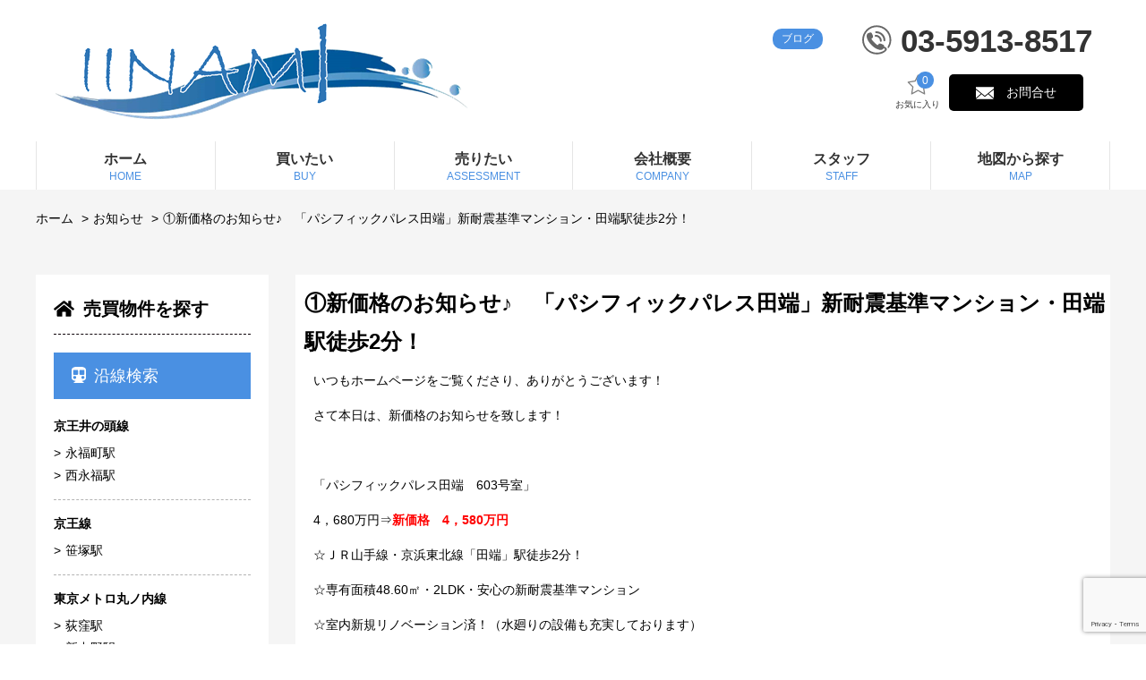

--- FILE ---
content_type: text/html; charset=UTF-8
request_url: https://iinami.tokyo/archives/915
body_size: 28461
content:
<!doctype html>
<html>

<head>
    <meta charset="utf-8">
    
    <meta http-equiv="X-UA-Compatible" content="IE=edge,chrome=1" />
    <meta name="renderer" content="webkit">
    <meta name="applicable-device" content="pc,mobile">
    <meta name="format-detection" content="telephone=no, email=no, address=no">
    <meta name="apple-mobile-web-app-capable" content="yes">
    <meta name="apple-mobile-web-app-status-bar-style" content="default">
    <meta name="viewport" content="width=device-width, initial-scale=1.0, minimum-scale=1.0, maximum-scale=1.0,user-scalable=no,minimal-ui">
    <meta name="mobile-web-app-capable" content="yes">
    <meta name="msapplication-tap-highlight" content="yes">
    <meta name="screen-orientation" content="portrait">
    <meta name="full-screen" content="yes">
    <meta name="browsermode" content="application">
    <meta name="x5-orientation" content="portrait">
    <meta name="x5-fullscreen" content="true">
    <meta name="x5-page-mode" content="app">
    <meta http-equiv="Cache-Control" content="no-siteapp">
    
		<!-- All in One SEO 4.1.5.3 -->
		<title>①新価格のお知らせ♪ 「パシフィックパレス田端」新耐震基準マンション・田端駅徒歩2分！ | 居心地のいい場所、居心地のいい空間、ナンバーワンの住まいが未来に広がりますように。株式会社IINAMI</title>
		<meta name="robots" content="max-image-preview:large" />
		<link rel="canonical" href="https://iinami.tokyo/archives/915" />
		<script type="application/ld+json" class="aioseo-schema">
			{"@context":"https:\/\/schema.org","@graph":[{"@type":"WebSite","@id":"https:\/\/iinami.tokyo\/#website","url":"https:\/\/iinami.tokyo\/","name":"\u5c45\u5fc3\u5730\u306e\u3044\u3044\u5834\u6240\u3001\u5c45\u5fc3\u5730\u306e\u3044\u3044\u7a7a\u9593\u3001\u30ca\u30f3\u30d0\u30fc\u30ef\u30f3\u306e\u4f4f\u307e\u3044\u304c\u672a\u6765\u306b\u5e83\u304c\u308a\u307e\u3059\u3088\u3046\u306b\u3002\u682a\u5f0f\u4f1a\u793eIINAMI","description":"Just another WordPress site","inLanguage":"ja","publisher":{"@id":"https:\/\/iinami.tokyo\/#organization"}},{"@type":"Organization","@id":"https:\/\/iinami.tokyo\/#organization","name":"\u5c45\u5fc3\u5730\u306e\u3044\u3044\u5834\u6240\u3001\u5c45\u5fc3\u5730\u306e\u3044\u3044\u7a7a\u9593\u3001\u30ca\u30f3\u30d0\u30fc\u30ef\u30f3\u306e\u4f4f\u307e\u3044\u304c\u672a\u6765\u306b\u5e83\u304c\u308a\u307e\u3059\u3088\u3046\u306b\u3002\u682a\u5f0f\u4f1a\u793eIINAMI","url":"https:\/\/iinami.tokyo\/"},{"@type":"BreadcrumbList","@id":"https:\/\/iinami.tokyo\/archives\/915#breadcrumblist","itemListElement":[{"@type":"ListItem","@id":"https:\/\/iinami.tokyo\/#listItem","position":1,"item":{"@type":"WebPage","@id":"https:\/\/iinami.tokyo\/","name":"\u30db\u30fc\u30e0","description":"\u5c45\u5fc3\u5730\u306e\u3044\u3044\u5834\u6240\u3001\u5c45\u5fc3\u5730\u306e\u3044\u3044\u7a7a\u9593\u3001\u30ca\u30f3\u30d0\u30fc\u30ef\u30f3\u306e\u4f4f\u307e\u3044\u304c\u672a\u6765\u306b\u5e83\u304c\u308a\u307e\u3059\u3088\u3046\u306b\u3002\u682a\u5f0f\u4f1a\u793eIINAMI\uff08\u3044\u3044\u306a\u307f\uff09","url":"https:\/\/iinami.tokyo\/"}}]},{"@type":"Person","@id":"https:\/\/iinami.tokyo\/archives\/author\/iinami589tokyo#author","url":"https:\/\/iinami.tokyo\/archives\/author\/iinami589tokyo","name":"iinami589Tokyo","image":{"@type":"ImageObject","@id":"https:\/\/iinami.tokyo\/archives\/915#authorImage","url":"https:\/\/secure.gravatar.com\/avatar\/502aae242d9419ad4a90cef6c4d5c2ec?s=96&d=mm&r=g","width":96,"height":96,"caption":"iinami589Tokyo"}},{"@type":"WebPage","@id":"https:\/\/iinami.tokyo\/archives\/915#webpage","url":"https:\/\/iinami.tokyo\/archives\/915","name":"\u2460\u65b0\u4fa1\u683c\u306e\u304a\u77e5\u3089\u305b\u266a \u300c\u30d1\u30b7\u30d5\u30a3\u30c3\u30af\u30d1\u30ec\u30b9\u7530\u7aef\u300d\u65b0\u8010\u9707\u57fa\u6e96\u30de\u30f3\u30b7\u30e7\u30f3\u30fb\u7530\u7aef\u99c5\u5f92\u6b692\u5206\uff01 | \u5c45\u5fc3\u5730\u306e\u3044\u3044\u5834\u6240\u3001\u5c45\u5fc3\u5730\u306e\u3044\u3044\u7a7a\u9593\u3001\u30ca\u30f3\u30d0\u30fc\u30ef\u30f3\u306e\u4f4f\u307e\u3044\u304c\u672a\u6765\u306b\u5e83\u304c\u308a\u307e\u3059\u3088\u3046\u306b\u3002\u682a\u5f0f\u4f1a\u793eIINAMI","inLanguage":"ja","isPartOf":{"@id":"https:\/\/iinami.tokyo\/#website"},"breadcrumb":{"@id":"https:\/\/iinami.tokyo\/archives\/915#breadcrumblist"},"author":"https:\/\/iinami.tokyo\/archives\/author\/iinami589tokyo#author","creator":"https:\/\/iinami.tokyo\/archives\/author\/iinami589tokyo#author","datePublished":"2023-04-17T02:40:03+09:00","dateModified":"2023-04-17T02:40:03+09:00"},{"@type":"Article","@id":"https:\/\/iinami.tokyo\/archives\/915#article","name":"\u2460\u65b0\u4fa1\u683c\u306e\u304a\u77e5\u3089\u305b\u266a \u300c\u30d1\u30b7\u30d5\u30a3\u30c3\u30af\u30d1\u30ec\u30b9\u7530\u7aef\u300d\u65b0\u8010\u9707\u57fa\u6e96\u30de\u30f3\u30b7\u30e7\u30f3\u30fb\u7530\u7aef\u99c5\u5f92\u6b692\u5206\uff01 | \u5c45\u5fc3\u5730\u306e\u3044\u3044\u5834\u6240\u3001\u5c45\u5fc3\u5730\u306e\u3044\u3044\u7a7a\u9593\u3001\u30ca\u30f3\u30d0\u30fc\u30ef\u30f3\u306e\u4f4f\u307e\u3044\u304c\u672a\u6765\u306b\u5e83\u304c\u308a\u307e\u3059\u3088\u3046\u306b\u3002\u682a\u5f0f\u4f1a\u793eIINAMI","inLanguage":"ja","headline":"\u2460\u65b0\u4fa1\u683c\u306e\u304a\u77e5\u3089\u305b\u266a\u3000\u300c\u30d1\u30b7\u30d5\u30a3\u30c3\u30af\u30d1\u30ec\u30b9\u7530\u7aef\u300d\u65b0\u8010\u9707\u57fa\u6e96\u30de\u30f3\u30b7\u30e7\u30f3\u30fb\u7530\u7aef\u99c5\u5f92\u6b692\u5206\uff01","author":{"@id":"https:\/\/iinami.tokyo\/archives\/author\/iinami589tokyo#author"},"publisher":{"@id":"https:\/\/iinami.tokyo\/#organization"},"datePublished":"2023-04-17T02:40:03+09:00","dateModified":"2023-04-17T02:40:03+09:00","articleSection":"\u304a\u77e5\u3089\u305b","mainEntityOfPage":{"@id":"https:\/\/iinami.tokyo\/archives\/915#webpage"},"isPartOf":{"@id":"https:\/\/iinami.tokyo\/archives\/915#webpage"},"image":{"@type":"ImageObject","@id":"https:\/\/iinami.tokyo\/#articleImage","url":"https:\/\/iinami.tokyo\/wp-content\/uploads\/2023\/04\/61be1414d9ab894bf596e42664a9a90e.jpg","width":1143,"height":678}}]}
		</script>
		<!-- All in One SEO -->

<link rel='stylesheet' id='my-style-css'  href='https://iinami.tokyo/wp-content/themes/indexjapan/css/style.css?t=1590115997&#038;ver=5.8.2' type='text/css' media='all' />
<link rel='stylesheet' id='my-custom-css'  href='https://iinami.tokyo/wp-content/themes/indexjapan/css/custom.css?t=1585878756&#038;ver=5.8.2' type='text/css' media='all' />
<link rel='stylesheet' id='my-single-css'  href='https://iinami.tokyo/wp-content/themes/indexjapan/css/single.css?t=1585878758&#038;ver=5.8.2' type='text/css' media='all' />
<link rel='stylesheet' id='wp-block-library-css'  href='https://iinami.tokyo/wp-includes/css/dist/block-library/style.min.css?ver=5.8.2' type='text/css' media='all' />
<link rel='stylesheet' id='contact-form-7-css'  href='https://iinami.tokyo/wp-content/plugins/contact-form-7/includes/css/styles.css?ver=5.5.3' type='text/css' media='all' />
<link rel='stylesheet' id='jquery.lightbox.min.css-css'  href='https://iinami.tokyo/wp-content/plugins/wp-jquery-lightbox/styles/lightbox.min.css?ver=1.4.8.2' type='text/css' media='all' />
<script type='text/javascript' src='https://iinami.tokyo/wp-includes/js/jquery/jquery.min.js?ver=3.6.0' id='jquery-core-js'></script>
<script type='text/javascript' src='https://iinami.tokyo/wp-includes/js/jquery/jquery-migrate.min.js?ver=3.3.2' id='jquery-migrate-js'></script>
<script type='text/javascript' src='https://iinami.tokyo/wp-content/themes/indexjapan/js/fontawesome-all.min.js?t=1519907450&#038;ver=5.8.2' id='fontawesome-all-js'></script>
<script type='text/javascript' src='https://iinami.tokyo/wp-content/themes/indexjapan/js/index.js?t=1534228765&#038;ver=5.8.2' id='index-js'></script>
<script type='text/javascript' src='https://iinami.tokyo/wp-content/themes/indexjapan/js/ofi.min.js?t=1503735406&#038;ver=5.8.2' id='object-fig-img-js'></script>
<script type='text/javascript' src='https://iinami.tokyo/wp-content/themes/indexjapan/js/vendor.bundle.js?t=1643686726&#038;ver=5.8.2' id='my-commons-js'></script>
<script type='text/javascript' src='https://iinami.tokyo/wp-content/themes/indexjapan/js/prepare.bundle.js?t=1643686726&#038;ver=5.8.2' id='my-prepare-js'></script>
<script type='text/javascript' src='https://iinami.tokyo/wp-content/themes/indexjapan/js/favorite.bundle.js?t=1643686726&#038;ver=5.8.2' id='my-favorite-js'></script>
<script type='text/javascript' id='my-app-js-extra'>
/* <![CDATA[ */
var appVars = {"image_base_url":"https:\/\/iinami.tokyo\/wp-content\/themes\/indexjapan\/images","endpoint":"https:\/\/iinami.tokyo\/wp-admin\/admin-ajax.php","secure":"39004d856c"};
/* ]]> */
</script>
<script type='text/javascript' src='https://iinami.tokyo/wp-content/themes/indexjapan/js/app.js?t=1527756028&#038;ver=5.8.2' id='my-app-js'></script>
<script type='text/javascript' src='//cdnjs.cloudflare.com/ajax/libs/jquery-easing/1.4.1/jquery.easing.min.js?ver=5.8.2' id='jquery-easing-js'></script>
<link rel="alternate" type="application/json+oembed" href="https://iinami.tokyo/wp-json/oembed/1.0/embed?url=https%3A%2F%2Fiinami.tokyo%2Farchives%2F915" />
<link rel="alternate" type="text/xml+oembed" href="https://iinami.tokyo/wp-json/oembed/1.0/embed?url=https%3A%2F%2Fiinami.tokyo%2Farchives%2F915&#038;format=xml" />
    <link rel="apple-touch-icon-precomposed" href="https://iinami.tokyo/wp-content/themes/indexjapan/images/app-icon.jpg">
    <link rel="shortcut icon" type="image/jpg" href="https://iinami.tokyo/wp-content/themes/indexjapan/images/app-icon.jpg">
    <link rel="shortcut icon" href="/favicon.ico">
</head>

<body>
<header class="header-section wrapper">
    <div class="logo-container">
        <h1 class="logo"><a href="/"><img src="https://iinami.tokyo/wp-content/themes/indexjapan/images/logo.png" alt="株式会社IINAMI"></a></h1>
        <div class="contact-container">
            <div class="header-cnt1"><ul>
                    <li><a href="/blog-list" target="_blank">ブログ</a></li>
                </ul>
                <a href="tel:03-5913-8517" class="tel">03-5913-8517</a>            </div>
            <div class="header-cnt2"><div class="star-amount">
                    <a href="/favorite"><span class="favorite-count">0</span>
                        <img src="https://iinami.tokyo/wp-content/themes/indexjapan/images/star.svg" >お気に入り
                    </a>
                </div>
                <a href="/contact" class="email">お問合せ</a>
<!--                <a class="sale" href="javascript:void(0);">売買専用</a>-->
            </div>
        </div>
    </div>
    <div class="nav-container">
        <div class="menu">menu</div>
        <nav class="main-nav">

            <ul>
                <li><a href="/"><span class="ja">ホーム</span><span>home</span></a></li>
                <li><a href="/bukken-search-result"><span class="ja">買いたい</span><span>buy</span></a></li>
                <li><a href="/assessment"><span class="ja">売りたい</span><span>assessment</span></a></li>
                <li><a href="/company" style="cursor: default;"><span class="ja">会社概要</span><span>company</span></a></li>
                <li><a href="https://www.athome.co.jp/ahto/iinami.html" target="_blank"><span class="ja">スタッフ</span><span>staff</span></a></li>
                <li><a href="/fmap.php" target="_blank"><span class="ja">地図から探す</span><span>map</span></a></li>
            </ul>
        </nav>
    </div>
</header>


<div id="favorite-dialog">お気に入りに追加しました</div>





    <div class="main-container">
<!--        <div class="banner">-->
<!--            --><!--            <div class="page-title">-->
<!--                <span>--><!--</span>-->
<!--            </div>-->
<!--        </div>-->

        <div class="main-content-container wrapper">
		    <ul class="breadcrumbs">
<li><a href="/">ホーム </a></li>
<li><a href="https://iinami.tokyo/archives/category/news">お知らせ</a></li>
<li><a href="javascript:void(0);" class="current">①新価格のお知らせ♪　「パシフィックパレス田端」新耐震基準マンション・田端駅徒歩2分！</a></li>
</ul>            <main class="main-content">
                <div class="left">
				    
<div class="part common-part">
    <h3 class="sidebar-title"><i class="fas fa-home"></i>売買物件を探す</h3>
    <div class="common-part-a">
        <a href="javascript:void(0);">
            <i class="fas fa-subway"></i>沿線検索
        </a>
    </div>
    <div class="ul-list">
		<dl class="side-eki-list">
<dt>京王井の頭線</dt>
 <dd><a href="/bukken-search-result?eki_id=871_4980">永福町駅</a></dd>
 <dd><a href="/bukken-search-result?eki_id=871_4981">西永福駅</a></dd>
</dl>
<dl class="side-eki-list">
<dt>京王線</dt>
 <dd><a href="/bukken-search-result?eki_id=863_4927">笹塚駅</a></dd>
</dl>
<dl class="side-eki-list">
<dt>東京メトロ丸ノ内線</dt>
 <dd><a href="/bukken-search-result?eki_id=577_761">荻窪駅</a></dd>
 <dd><a href="/bukken-search-result?eki_id=577_6329">新中野駅</a></dd>
 <dd><a href="/bukken-search-result?eki_id=577_6330">東高円寺駅</a></dd>
 <dd><a href="/bukken-search-result?eki_id=577_6331">新高円寺駅</a></dd>
 <dd><a href="/bukken-search-result?eki_id=577_6332">南阿佐ヶ谷駅</a></dd>
 <dd><a href="/bukken-search-result?eki_id=577_6334">中野富士見町駅</a></dd>
 <dd><a href="/bukken-search-result?eki_id=577_6335">方南町駅</a></dd>
</dl>
<dl class="side-eki-list">
<dt>東京メトロ東西線</dt>
 <dd><a href="/bukken-search-result?eki_id=580_6348">落合駅</a></dd>
</dl>
<dl class="side-eki-list">
<dt>西武新宿線</dt>
 <dd><a href="/bukken-search-result?eki_id=437_582">高田馬場駅</a></dd>
 <dd><a href="/bukken-search-result?eki_id=437_4823">下落合駅</a></dd>
 <dd><a href="/bukken-search-result?eki_id=437_4831">井荻駅</a></dd>
</dl>
<dl class="side-eki-list">
<dt>都営大江戸線</dt>
 <dd><a href="/bukken-search-result?eki_id=589_4824">中井駅</a></dd>
</dl>
<dl class="side-eki-list">
<dt>ＪＲ中央線</dt>
 <dd><a href="/bukken-search-result?eki_id=110_759">高円寺駅</a></dd>
 <dd><a href="/bukken-search-result?eki_id=110_760">阿佐ヶ谷駅</a></dd>
 <dd><a href="/bukken-search-result?eki_id=110_761">荻窪駅</a></dd>
</dl>
<dl class="side-eki-list">
<dt>ＪＲ山手線</dt>
 <dd><a href="/bukken-search-result?eki_id=91_582">高田馬場駅</a></dd>
</dl>
    </div>

    <div class="common-part-a">
        <a href="javascript:void(0);">
            <i class="fas fa-map-marker-alt"></i>エリア検索
        </a>
    </div>
    <div class="ul-list">
        <ul>
 <li><a href="/bukken-search-result?city_id=13115&kotsu_toho_jikan=10">杉並区×駅近</a></li>
 <li><a href="/bukken-search-result?city_id=13115&setsubi_jyoken=10901">杉並区×ペット可</a></li>
 <li><a href="/bukken-search-result?city_id=13115&madori=150">杉並区×1LDK</a></li>
 <li><a href="/bukken-search-result?city_id=13115&madori=family">杉並区×ファミリー</a></li>
 <li><a href="/bukken-search-result?city_id=13115&madori=110,120">杉並区×一人暮らし</a></li>
</ul>
<ul>
 <li><a href="/bukken-search-result?city_id=13114&kotsu_toho_jikan=10">中野区×駅近</a></li>
 <li><a href="/bukken-search-result?city_id=13114&setsubi_jyoken=10901">中野区×ペット可</a></li>
 <li><a href="/bukken-search-result?city_id=13114&madori=150">中野区×1LDK</a></li>
 <li><a href="/bukken-search-result?city_id=13114&madori=family">中野区×ファミリー</a></li>
 <li><a href="/bukken-search-result?city_id=13114&madori=110,120">中野区×一人暮らし</a></li>
</ul>
<ul>
 <li><a href="/bukken-search-result?city_id=13120&kotsu_toho_jikan=10">練馬区×駅近</a></li>
 <li><a href="/bukken-search-result?city_id=13120&setsubi_jyoken=10901">練馬区×ペット可</a></li>
 <li><a href="/bukken-search-result?city_id=13120&madori=150">練馬区×1LDK</a></li>
 <li><a href="/bukken-search-result?city_id=13120&madori=family">練馬区×ファミリー</a></li>
 <li><a href="/bukken-search-result?city_id=13120&madori=110,120">練馬区×一人暮らし</a></li>
</ul>
    </div>
</div>                </div>
                <div class="right">
                    <div class="entry-header">
                        <h2 class="entry-title">
			                ①新価格のお知らせ♪　「パシフィックパレス田端」新耐震基準マンション・田端駅徒歩2分！                        </h2>
                    </div>
                    <div class="entry-content">
	                    <p>いつもホームページをご覧くださり、ありがとうございます！</p>
<p>さて本日は、新価格のお知らせを致します！</p>
<p>&nbsp;</p>
<p>「パシフィックパレス田端　603号室」</p>
<p>4，680万円⇒<span style="color: #ff0000;"><strong>新価格　4，580万円</strong></span></p>
<p>☆ＪＲ山手線・京浜東北線「田端」駅徒歩2分！</p>
<p>☆専有面積48.60㎡・2LDK・安心の新耐震基準マンション</p>
<p>☆室内新規リノベーション済！（水廻りの設備も充実しております）</p>
<p>☆オートロック・外壁タイル貼り</p>
<p>☆地上7階建の6階部分・日照眺望良好</p>
<p>☆約12㎡の広々バルコニー・東京スカイツリーを一望できます！</p>
<p>☆住環境良好！</p>
<p>☆田端駅南口を出ると映画「天気の子」のモデル地♪　風情あります</p>
<p>☆修繕積立金総額/47,605,865円（2022年10月末現在）</p>
<p>☆2017年　給排水管工事実施済・2022年　各戸玄関ドア交換済</p>
<p>☆フラット35利用可・長期修繕計画書有</p>
<p>&nbsp;</p>
<p>是非、一度ご覧ください♪　ＴＥＬ　03-5913-8517</p>
<p><img loading="lazy" class="alignnone size-full wp-image-916" src="https://iinami.tokyo/wp-content/uploads/2023/04/61be1414d9ab894bf596e42664a9a90e.jpg" alt="" width="1143" height="678" srcset="https://iinami.tokyo/wp-content/uploads/2023/04/61be1414d9ab894bf596e42664a9a90e.jpg 1143w, https://iinami.tokyo/wp-content/uploads/2023/04/61be1414d9ab894bf596e42664a9a90e-300x178.jpg 300w, https://iinami.tokyo/wp-content/uploads/2023/04/61be1414d9ab894bf596e42664a9a90e-1024x607.jpg 1024w, https://iinami.tokyo/wp-content/uploads/2023/04/61be1414d9ab894bf596e42664a9a90e-768x456.jpg 768w" sizes="(max-width: 1143px) 100vw, 1143px" /></p>
<p><img loading="lazy" class="alignnone size-full wp-image-851" src="https://iinami.tokyo/wp-content/uploads/2023/03/IMG_4026.jpg" alt="" width="1280" height="960" srcset="https://iinami.tokyo/wp-content/uploads/2023/03/IMG_4026.jpg 1280w, https://iinami.tokyo/wp-content/uploads/2023/03/IMG_4026-300x225.jpg 300w, https://iinami.tokyo/wp-content/uploads/2023/03/IMG_4026-1024x768.jpg 1024w, https://iinami.tokyo/wp-content/uploads/2023/03/IMG_4026-768x576.jpg 768w" sizes="(max-width: 1280px) 100vw, 1280px" /> <img loading="lazy" class="alignnone size-full wp-image-852" src="https://iinami.tokyo/wp-content/uploads/2023/03/IMG_4027.jpg" alt="" width="1280" height="960" srcset="https://iinami.tokyo/wp-content/uploads/2023/03/IMG_4027.jpg 1280w, https://iinami.tokyo/wp-content/uploads/2023/03/IMG_4027-300x225.jpg 300w, https://iinami.tokyo/wp-content/uploads/2023/03/IMG_4027-1024x768.jpg 1024w, https://iinami.tokyo/wp-content/uploads/2023/03/IMG_4027-768x576.jpg 768w" sizes="(max-width: 1280px) 100vw, 1280px" /> <img loading="lazy" class="alignnone size-full wp-image-854" src="https://iinami.tokyo/wp-content/uploads/2023/03/IMG_4068.jpg" alt="" width="1280" height="960" srcset="https://iinami.tokyo/wp-content/uploads/2023/03/IMG_4068.jpg 1280w, https://iinami.tokyo/wp-content/uploads/2023/03/IMG_4068-300x225.jpg 300w, https://iinami.tokyo/wp-content/uploads/2023/03/IMG_4068-1024x768.jpg 1024w, https://iinami.tokyo/wp-content/uploads/2023/03/IMG_4068-768x576.jpg 768w" sizes="(max-width: 1280px) 100vw, 1280px" /> <img loading="lazy" class="alignnone size-full wp-image-855" src="https://iinami.tokyo/wp-content/uploads/2023/03/IMG_4067.jpg" alt="" width="1280" height="960" srcset="https://iinami.tokyo/wp-content/uploads/2023/03/IMG_4067.jpg 1280w, https://iinami.tokyo/wp-content/uploads/2023/03/IMG_4067-300x225.jpg 300w, https://iinami.tokyo/wp-content/uploads/2023/03/IMG_4067-1024x768.jpg 1024w, https://iinami.tokyo/wp-content/uploads/2023/03/IMG_4067-768x576.jpg 768w" sizes="(max-width: 1280px) 100vw, 1280px" /> <img loading="lazy" class="alignnone size-full wp-image-856" src="https://iinami.tokyo/wp-content/uploads/2023/03/IMG_4073.jpg" alt="" width="1280" height="960" srcset="https://iinami.tokyo/wp-content/uploads/2023/03/IMG_4073.jpg 1280w, https://iinami.tokyo/wp-content/uploads/2023/03/IMG_4073-300x225.jpg 300w, https://iinami.tokyo/wp-content/uploads/2023/03/IMG_4073-1024x768.jpg 1024w, https://iinami.tokyo/wp-content/uploads/2023/03/IMG_4073-768x576.jpg 768w" sizes="(max-width: 1280px) 100vw, 1280px" /> <img loading="lazy" class="alignnone size-full wp-image-857" src="https://iinami.tokyo/wp-content/uploads/2023/03/IMG_4094.jpg" alt="" width="1280" height="960" srcset="https://iinami.tokyo/wp-content/uploads/2023/03/IMG_4094.jpg 1280w, https://iinami.tokyo/wp-content/uploads/2023/03/IMG_4094-300x225.jpg 300w, https://iinami.tokyo/wp-content/uploads/2023/03/IMG_4094-1024x768.jpg 1024w, https://iinami.tokyo/wp-content/uploads/2023/03/IMG_4094-768x576.jpg 768w" sizes="(max-width: 1280px) 100vw, 1280px" /> <img loading="lazy" class="alignnone size-full wp-image-858" src="https://iinami.tokyo/wp-content/uploads/2023/03/IMG_4083.jpg" alt="" width="1280" height="960" srcset="https://iinami.tokyo/wp-content/uploads/2023/03/IMG_4083.jpg 1280w, https://iinami.tokyo/wp-content/uploads/2023/03/IMG_4083-300x225.jpg 300w, https://iinami.tokyo/wp-content/uploads/2023/03/IMG_4083-1024x768.jpg 1024w, https://iinami.tokyo/wp-content/uploads/2023/03/IMG_4083-768x576.jpg 768w" sizes="(max-width: 1280px) 100vw, 1280px" /></p>

	                    
	<nav class="navigation post-navigation" role="navigation" aria-label="投稿">
		<h2 class="screen-reader-text">投稿ナビゲーション</h2>
		<div class="nav-links"><div class="nav-previous"><a href="https://iinami.tokyo/archives/896" rel="prev"><span class="meta-nav" aria-hidden="true">前の情報&nbsp;:&nbsp;</span> <span class="post-title">新規初公開！「ノア新宿」新規リノベーション済・「東新宿」駅徒歩1分の好立地</span></a></div><div class="nav-next"><a href="https://iinami.tokyo/archives/918" rel="next"><span class="meta-nav" aria-hidden="true">次の情報&nbsp;:&nbsp;</span> <span class="post-title">②新価格のお知らせ♪　秀和高円寺レジデンス　新規リノベーション済　「高円寺」「阿佐ヶ谷」駅徒歩圏内</span></a></div></div>
	</nav>
                    </div>

                </div>
            </main><!-- .main-content -->
        </div><!-- .wrapper -->

    </div><!-- .main-container -->


<div class="footer-section">
    <footer class="wrapper">
        <div class="footer-content">
            <div class="stoers-addr">
                <div class="store">

<!--                    <ul class="social-icons">-->
<!--                        <li><a href="https://www.facebook.com/indexjapan/?ref=bookmarks" target="_blank">--><!--</a></li>-->
<!--                        <li><a href="https://twitter.com/index_japan" target="_blank">--><!--</a></li>-->
<!--                        <li><a href="https://plus.google.com/?hl=ja" target="_blank">--><!--</a></li>-->
<!--                    </ul>-->

                    <h3 class="store-name">本社</h3>
                    <span class="sotre-addr">〒166-0002　杉並区高円寺北2-4-6　5階</span>
                    <span class="strore-tel"><a href="tel:03-5913-8517" class="tel1">03-5913-8517</a></span>
<!--                    <span>宅地建物取引業知事免許（○）第○△□号</span>-->
                </div>

            </div>
            <div class="footer-nav">
                <ul>
                    <li><a href="/">ホーム</a></li>
                    <li><a href="/bukken-search-result">買いたい</a></li>
                    <li><a href="/assessment">売りたい</a></li>
                    <li><a href="/company">会社概要</a></li>
                    <li><a href="/blog-list">ブログ</a></li>
                    <li><a href="/sitemap">サイトマップ</a></li>
                </ul>
            </div>
        </div>
    </footer>
<!--    <div class="totop"><i class="fas fa-chevron-up"></i></div>-->
</div>


<!--<div id="scroll-footer-container">-->
<!--    <a href="--><!--" id="scroll-favorite-count-box">-->
<!--        <span class="favorite-count">0</span>-->
<!--        <span class="favorite-text">お気に入りリスト</span>-->
<!--    </a>-->
<!--</div>-->


<p class="copyright">Copyright &copy; 株式会社ＩＩＮＡＭＩ All Rights Reserved.</p>
<script type='text/javascript' src='https://iinami.tokyo/wp-includes/js/dist/vendor/regenerator-runtime.min.js?ver=0.13.7' id='regenerator-runtime-js'></script>
<script type='text/javascript' src='https://iinami.tokyo/wp-includes/js/dist/vendor/wp-polyfill.min.js?ver=3.15.0' id='wp-polyfill-js'></script>
<script type='text/javascript' id='contact-form-7-js-extra'>
/* <![CDATA[ */
var wpcf7 = {"api":{"root":"https:\/\/iinami.tokyo\/wp-json\/","namespace":"contact-form-7\/v1"}};
/* ]]> */
</script>
<script type='text/javascript' src='https://iinami.tokyo/wp-content/plugins/contact-form-7/includes/js/index.js?ver=5.5.3' id='contact-form-7-js'></script>
<script type='text/javascript' src='https://www.google.com/recaptcha/api.js?render=6LcO1BEiAAAAANA2qEajRnMbZ2ZuVkl98ULTnPAH&#038;ver=3.0' id='google-recaptcha-js'></script>
<script type='text/javascript' id='wpcf7-recaptcha-js-extra'>
/* <![CDATA[ */
var wpcf7_recaptcha = {"sitekey":"6LcO1BEiAAAAANA2qEajRnMbZ2ZuVkl98ULTnPAH","actions":{"homepage":"homepage","contactform":"contactform"}};
/* ]]> */
</script>
<script type='text/javascript' src='https://iinami.tokyo/wp-content/plugins/contact-form-7/modules/recaptcha/index.js?ver=5.5.3' id='wpcf7-recaptcha-js'></script>
<script type='text/javascript' src='https://iinami.tokyo/wp-content/plugins/wp-jquery-lightbox/jquery.touchwipe.min.js?ver=1.4.8.2' id='wp-jquery-lightbox-swipe-js'></script>
<script type='text/javascript' id='wp-jquery-lightbox-js-extra'>
/* <![CDATA[ */
var JQLBSettings = {"showTitle":"1","showCaption":"1","showNumbers":"1","fitToScreen":"0","resizeSpeed":"400","showDownload":"0","navbarOnTop":"0","marginSize":"0","slideshowSpeed":"4000","prevLinkTitle":"\u524d\u306e\u753b\u50cf","nextLinkTitle":"\u6b21\u306e\u753b\u50cf","closeTitle":"\u30ae\u30e3\u30e9\u30ea\u30fc\u3092\u9589\u3058\u308b","image":"\u753b\u50cf ","of":"\u306e","download":"\u30c0\u30a6\u30f3\u30ed\u30fc\u30c9","pause":"(\u30b9\u30e9\u30a4\u30c9\u30b7\u30e7\u30fc\u3092\u505c\u6b62\u3059\u308b)","play":"(\u30b9\u30e9\u30a4\u30c9\u30b7\u30e7\u30fc\u3092\u518d\u751f\u3059\u308b)"};
/* ]]> */
</script>
<script type='text/javascript' src='https://iinami.tokyo/wp-content/plugins/wp-jquery-lightbox/jquery.lightbox.min.js?ver=1.4.8.2' id='wp-jquery-lightbox-js'></script>
<script type='text/javascript' src='https://iinami.tokyo/wp-includes/js/wp-embed.min.js?ver=5.8.2' id='wp-embed-js'></script>
				<script type="text/javascript">
					jQuery.noConflict();
					(
						function ( $ ) {
							$( function () {
								$( "area[href*=\\#],a[href*=\\#]:not([href=\\#]):not([href^='\\#tab']):not([href^='\\#quicktab']):not([href^='\\#pane'])" ).click( function () {
									if ( location.pathname.replace( /^\//, '' ) == this.pathname.replace( /^\//, '' ) && location.hostname == this.hostname ) {
										var target = $( this.hash );
										target = target.length ? target : $( '[name=' + this.hash.slice( 1 ) + ']' );
										if ( target.length ) {
											$( 'html,body' ).animate( {
												scrollTop: target.offset().top - 20											},900 , 'easeInQuint' );
											return false;
										}
									}
								} );
							} );
						}
					)( jQuery );
				</script>
			</body>
</html>


--- FILE ---
content_type: text/html; charset=utf-8
request_url: https://www.google.com/recaptcha/api2/anchor?ar=1&k=6LcO1BEiAAAAANA2qEajRnMbZ2ZuVkl98ULTnPAH&co=aHR0cHM6Ly9paW5hbWkudG9reW86NDQz&hl=en&v=PoyoqOPhxBO7pBk68S4YbpHZ&size=invisible&anchor-ms=20000&execute-ms=30000&cb=987ws4xf7w09
body_size: 48936
content:
<!DOCTYPE HTML><html dir="ltr" lang="en"><head><meta http-equiv="Content-Type" content="text/html; charset=UTF-8">
<meta http-equiv="X-UA-Compatible" content="IE=edge">
<title>reCAPTCHA</title>
<style type="text/css">
/* cyrillic-ext */
@font-face {
  font-family: 'Roboto';
  font-style: normal;
  font-weight: 400;
  font-stretch: 100%;
  src: url(//fonts.gstatic.com/s/roboto/v48/KFO7CnqEu92Fr1ME7kSn66aGLdTylUAMa3GUBHMdazTgWw.woff2) format('woff2');
  unicode-range: U+0460-052F, U+1C80-1C8A, U+20B4, U+2DE0-2DFF, U+A640-A69F, U+FE2E-FE2F;
}
/* cyrillic */
@font-face {
  font-family: 'Roboto';
  font-style: normal;
  font-weight: 400;
  font-stretch: 100%;
  src: url(//fonts.gstatic.com/s/roboto/v48/KFO7CnqEu92Fr1ME7kSn66aGLdTylUAMa3iUBHMdazTgWw.woff2) format('woff2');
  unicode-range: U+0301, U+0400-045F, U+0490-0491, U+04B0-04B1, U+2116;
}
/* greek-ext */
@font-face {
  font-family: 'Roboto';
  font-style: normal;
  font-weight: 400;
  font-stretch: 100%;
  src: url(//fonts.gstatic.com/s/roboto/v48/KFO7CnqEu92Fr1ME7kSn66aGLdTylUAMa3CUBHMdazTgWw.woff2) format('woff2');
  unicode-range: U+1F00-1FFF;
}
/* greek */
@font-face {
  font-family: 'Roboto';
  font-style: normal;
  font-weight: 400;
  font-stretch: 100%;
  src: url(//fonts.gstatic.com/s/roboto/v48/KFO7CnqEu92Fr1ME7kSn66aGLdTylUAMa3-UBHMdazTgWw.woff2) format('woff2');
  unicode-range: U+0370-0377, U+037A-037F, U+0384-038A, U+038C, U+038E-03A1, U+03A3-03FF;
}
/* math */
@font-face {
  font-family: 'Roboto';
  font-style: normal;
  font-weight: 400;
  font-stretch: 100%;
  src: url(//fonts.gstatic.com/s/roboto/v48/KFO7CnqEu92Fr1ME7kSn66aGLdTylUAMawCUBHMdazTgWw.woff2) format('woff2');
  unicode-range: U+0302-0303, U+0305, U+0307-0308, U+0310, U+0312, U+0315, U+031A, U+0326-0327, U+032C, U+032F-0330, U+0332-0333, U+0338, U+033A, U+0346, U+034D, U+0391-03A1, U+03A3-03A9, U+03B1-03C9, U+03D1, U+03D5-03D6, U+03F0-03F1, U+03F4-03F5, U+2016-2017, U+2034-2038, U+203C, U+2040, U+2043, U+2047, U+2050, U+2057, U+205F, U+2070-2071, U+2074-208E, U+2090-209C, U+20D0-20DC, U+20E1, U+20E5-20EF, U+2100-2112, U+2114-2115, U+2117-2121, U+2123-214F, U+2190, U+2192, U+2194-21AE, U+21B0-21E5, U+21F1-21F2, U+21F4-2211, U+2213-2214, U+2216-22FF, U+2308-230B, U+2310, U+2319, U+231C-2321, U+2336-237A, U+237C, U+2395, U+239B-23B7, U+23D0, U+23DC-23E1, U+2474-2475, U+25AF, U+25B3, U+25B7, U+25BD, U+25C1, U+25CA, U+25CC, U+25FB, U+266D-266F, U+27C0-27FF, U+2900-2AFF, U+2B0E-2B11, U+2B30-2B4C, U+2BFE, U+3030, U+FF5B, U+FF5D, U+1D400-1D7FF, U+1EE00-1EEFF;
}
/* symbols */
@font-face {
  font-family: 'Roboto';
  font-style: normal;
  font-weight: 400;
  font-stretch: 100%;
  src: url(//fonts.gstatic.com/s/roboto/v48/KFO7CnqEu92Fr1ME7kSn66aGLdTylUAMaxKUBHMdazTgWw.woff2) format('woff2');
  unicode-range: U+0001-000C, U+000E-001F, U+007F-009F, U+20DD-20E0, U+20E2-20E4, U+2150-218F, U+2190, U+2192, U+2194-2199, U+21AF, U+21E6-21F0, U+21F3, U+2218-2219, U+2299, U+22C4-22C6, U+2300-243F, U+2440-244A, U+2460-24FF, U+25A0-27BF, U+2800-28FF, U+2921-2922, U+2981, U+29BF, U+29EB, U+2B00-2BFF, U+4DC0-4DFF, U+FFF9-FFFB, U+10140-1018E, U+10190-1019C, U+101A0, U+101D0-101FD, U+102E0-102FB, U+10E60-10E7E, U+1D2C0-1D2D3, U+1D2E0-1D37F, U+1F000-1F0FF, U+1F100-1F1AD, U+1F1E6-1F1FF, U+1F30D-1F30F, U+1F315, U+1F31C, U+1F31E, U+1F320-1F32C, U+1F336, U+1F378, U+1F37D, U+1F382, U+1F393-1F39F, U+1F3A7-1F3A8, U+1F3AC-1F3AF, U+1F3C2, U+1F3C4-1F3C6, U+1F3CA-1F3CE, U+1F3D4-1F3E0, U+1F3ED, U+1F3F1-1F3F3, U+1F3F5-1F3F7, U+1F408, U+1F415, U+1F41F, U+1F426, U+1F43F, U+1F441-1F442, U+1F444, U+1F446-1F449, U+1F44C-1F44E, U+1F453, U+1F46A, U+1F47D, U+1F4A3, U+1F4B0, U+1F4B3, U+1F4B9, U+1F4BB, U+1F4BF, U+1F4C8-1F4CB, U+1F4D6, U+1F4DA, U+1F4DF, U+1F4E3-1F4E6, U+1F4EA-1F4ED, U+1F4F7, U+1F4F9-1F4FB, U+1F4FD-1F4FE, U+1F503, U+1F507-1F50B, U+1F50D, U+1F512-1F513, U+1F53E-1F54A, U+1F54F-1F5FA, U+1F610, U+1F650-1F67F, U+1F687, U+1F68D, U+1F691, U+1F694, U+1F698, U+1F6AD, U+1F6B2, U+1F6B9-1F6BA, U+1F6BC, U+1F6C6-1F6CF, U+1F6D3-1F6D7, U+1F6E0-1F6EA, U+1F6F0-1F6F3, U+1F6F7-1F6FC, U+1F700-1F7FF, U+1F800-1F80B, U+1F810-1F847, U+1F850-1F859, U+1F860-1F887, U+1F890-1F8AD, U+1F8B0-1F8BB, U+1F8C0-1F8C1, U+1F900-1F90B, U+1F93B, U+1F946, U+1F984, U+1F996, U+1F9E9, U+1FA00-1FA6F, U+1FA70-1FA7C, U+1FA80-1FA89, U+1FA8F-1FAC6, U+1FACE-1FADC, U+1FADF-1FAE9, U+1FAF0-1FAF8, U+1FB00-1FBFF;
}
/* vietnamese */
@font-face {
  font-family: 'Roboto';
  font-style: normal;
  font-weight: 400;
  font-stretch: 100%;
  src: url(//fonts.gstatic.com/s/roboto/v48/KFO7CnqEu92Fr1ME7kSn66aGLdTylUAMa3OUBHMdazTgWw.woff2) format('woff2');
  unicode-range: U+0102-0103, U+0110-0111, U+0128-0129, U+0168-0169, U+01A0-01A1, U+01AF-01B0, U+0300-0301, U+0303-0304, U+0308-0309, U+0323, U+0329, U+1EA0-1EF9, U+20AB;
}
/* latin-ext */
@font-face {
  font-family: 'Roboto';
  font-style: normal;
  font-weight: 400;
  font-stretch: 100%;
  src: url(//fonts.gstatic.com/s/roboto/v48/KFO7CnqEu92Fr1ME7kSn66aGLdTylUAMa3KUBHMdazTgWw.woff2) format('woff2');
  unicode-range: U+0100-02BA, U+02BD-02C5, U+02C7-02CC, U+02CE-02D7, U+02DD-02FF, U+0304, U+0308, U+0329, U+1D00-1DBF, U+1E00-1E9F, U+1EF2-1EFF, U+2020, U+20A0-20AB, U+20AD-20C0, U+2113, U+2C60-2C7F, U+A720-A7FF;
}
/* latin */
@font-face {
  font-family: 'Roboto';
  font-style: normal;
  font-weight: 400;
  font-stretch: 100%;
  src: url(//fonts.gstatic.com/s/roboto/v48/KFO7CnqEu92Fr1ME7kSn66aGLdTylUAMa3yUBHMdazQ.woff2) format('woff2');
  unicode-range: U+0000-00FF, U+0131, U+0152-0153, U+02BB-02BC, U+02C6, U+02DA, U+02DC, U+0304, U+0308, U+0329, U+2000-206F, U+20AC, U+2122, U+2191, U+2193, U+2212, U+2215, U+FEFF, U+FFFD;
}
/* cyrillic-ext */
@font-face {
  font-family: 'Roboto';
  font-style: normal;
  font-weight: 500;
  font-stretch: 100%;
  src: url(//fonts.gstatic.com/s/roboto/v48/KFO7CnqEu92Fr1ME7kSn66aGLdTylUAMa3GUBHMdazTgWw.woff2) format('woff2');
  unicode-range: U+0460-052F, U+1C80-1C8A, U+20B4, U+2DE0-2DFF, U+A640-A69F, U+FE2E-FE2F;
}
/* cyrillic */
@font-face {
  font-family: 'Roboto';
  font-style: normal;
  font-weight: 500;
  font-stretch: 100%;
  src: url(//fonts.gstatic.com/s/roboto/v48/KFO7CnqEu92Fr1ME7kSn66aGLdTylUAMa3iUBHMdazTgWw.woff2) format('woff2');
  unicode-range: U+0301, U+0400-045F, U+0490-0491, U+04B0-04B1, U+2116;
}
/* greek-ext */
@font-face {
  font-family: 'Roboto';
  font-style: normal;
  font-weight: 500;
  font-stretch: 100%;
  src: url(//fonts.gstatic.com/s/roboto/v48/KFO7CnqEu92Fr1ME7kSn66aGLdTylUAMa3CUBHMdazTgWw.woff2) format('woff2');
  unicode-range: U+1F00-1FFF;
}
/* greek */
@font-face {
  font-family: 'Roboto';
  font-style: normal;
  font-weight: 500;
  font-stretch: 100%;
  src: url(//fonts.gstatic.com/s/roboto/v48/KFO7CnqEu92Fr1ME7kSn66aGLdTylUAMa3-UBHMdazTgWw.woff2) format('woff2');
  unicode-range: U+0370-0377, U+037A-037F, U+0384-038A, U+038C, U+038E-03A1, U+03A3-03FF;
}
/* math */
@font-face {
  font-family: 'Roboto';
  font-style: normal;
  font-weight: 500;
  font-stretch: 100%;
  src: url(//fonts.gstatic.com/s/roboto/v48/KFO7CnqEu92Fr1ME7kSn66aGLdTylUAMawCUBHMdazTgWw.woff2) format('woff2');
  unicode-range: U+0302-0303, U+0305, U+0307-0308, U+0310, U+0312, U+0315, U+031A, U+0326-0327, U+032C, U+032F-0330, U+0332-0333, U+0338, U+033A, U+0346, U+034D, U+0391-03A1, U+03A3-03A9, U+03B1-03C9, U+03D1, U+03D5-03D6, U+03F0-03F1, U+03F4-03F5, U+2016-2017, U+2034-2038, U+203C, U+2040, U+2043, U+2047, U+2050, U+2057, U+205F, U+2070-2071, U+2074-208E, U+2090-209C, U+20D0-20DC, U+20E1, U+20E5-20EF, U+2100-2112, U+2114-2115, U+2117-2121, U+2123-214F, U+2190, U+2192, U+2194-21AE, U+21B0-21E5, U+21F1-21F2, U+21F4-2211, U+2213-2214, U+2216-22FF, U+2308-230B, U+2310, U+2319, U+231C-2321, U+2336-237A, U+237C, U+2395, U+239B-23B7, U+23D0, U+23DC-23E1, U+2474-2475, U+25AF, U+25B3, U+25B7, U+25BD, U+25C1, U+25CA, U+25CC, U+25FB, U+266D-266F, U+27C0-27FF, U+2900-2AFF, U+2B0E-2B11, U+2B30-2B4C, U+2BFE, U+3030, U+FF5B, U+FF5D, U+1D400-1D7FF, U+1EE00-1EEFF;
}
/* symbols */
@font-face {
  font-family: 'Roboto';
  font-style: normal;
  font-weight: 500;
  font-stretch: 100%;
  src: url(//fonts.gstatic.com/s/roboto/v48/KFO7CnqEu92Fr1ME7kSn66aGLdTylUAMaxKUBHMdazTgWw.woff2) format('woff2');
  unicode-range: U+0001-000C, U+000E-001F, U+007F-009F, U+20DD-20E0, U+20E2-20E4, U+2150-218F, U+2190, U+2192, U+2194-2199, U+21AF, U+21E6-21F0, U+21F3, U+2218-2219, U+2299, U+22C4-22C6, U+2300-243F, U+2440-244A, U+2460-24FF, U+25A0-27BF, U+2800-28FF, U+2921-2922, U+2981, U+29BF, U+29EB, U+2B00-2BFF, U+4DC0-4DFF, U+FFF9-FFFB, U+10140-1018E, U+10190-1019C, U+101A0, U+101D0-101FD, U+102E0-102FB, U+10E60-10E7E, U+1D2C0-1D2D3, U+1D2E0-1D37F, U+1F000-1F0FF, U+1F100-1F1AD, U+1F1E6-1F1FF, U+1F30D-1F30F, U+1F315, U+1F31C, U+1F31E, U+1F320-1F32C, U+1F336, U+1F378, U+1F37D, U+1F382, U+1F393-1F39F, U+1F3A7-1F3A8, U+1F3AC-1F3AF, U+1F3C2, U+1F3C4-1F3C6, U+1F3CA-1F3CE, U+1F3D4-1F3E0, U+1F3ED, U+1F3F1-1F3F3, U+1F3F5-1F3F7, U+1F408, U+1F415, U+1F41F, U+1F426, U+1F43F, U+1F441-1F442, U+1F444, U+1F446-1F449, U+1F44C-1F44E, U+1F453, U+1F46A, U+1F47D, U+1F4A3, U+1F4B0, U+1F4B3, U+1F4B9, U+1F4BB, U+1F4BF, U+1F4C8-1F4CB, U+1F4D6, U+1F4DA, U+1F4DF, U+1F4E3-1F4E6, U+1F4EA-1F4ED, U+1F4F7, U+1F4F9-1F4FB, U+1F4FD-1F4FE, U+1F503, U+1F507-1F50B, U+1F50D, U+1F512-1F513, U+1F53E-1F54A, U+1F54F-1F5FA, U+1F610, U+1F650-1F67F, U+1F687, U+1F68D, U+1F691, U+1F694, U+1F698, U+1F6AD, U+1F6B2, U+1F6B9-1F6BA, U+1F6BC, U+1F6C6-1F6CF, U+1F6D3-1F6D7, U+1F6E0-1F6EA, U+1F6F0-1F6F3, U+1F6F7-1F6FC, U+1F700-1F7FF, U+1F800-1F80B, U+1F810-1F847, U+1F850-1F859, U+1F860-1F887, U+1F890-1F8AD, U+1F8B0-1F8BB, U+1F8C0-1F8C1, U+1F900-1F90B, U+1F93B, U+1F946, U+1F984, U+1F996, U+1F9E9, U+1FA00-1FA6F, U+1FA70-1FA7C, U+1FA80-1FA89, U+1FA8F-1FAC6, U+1FACE-1FADC, U+1FADF-1FAE9, U+1FAF0-1FAF8, U+1FB00-1FBFF;
}
/* vietnamese */
@font-face {
  font-family: 'Roboto';
  font-style: normal;
  font-weight: 500;
  font-stretch: 100%;
  src: url(//fonts.gstatic.com/s/roboto/v48/KFO7CnqEu92Fr1ME7kSn66aGLdTylUAMa3OUBHMdazTgWw.woff2) format('woff2');
  unicode-range: U+0102-0103, U+0110-0111, U+0128-0129, U+0168-0169, U+01A0-01A1, U+01AF-01B0, U+0300-0301, U+0303-0304, U+0308-0309, U+0323, U+0329, U+1EA0-1EF9, U+20AB;
}
/* latin-ext */
@font-face {
  font-family: 'Roboto';
  font-style: normal;
  font-weight: 500;
  font-stretch: 100%;
  src: url(//fonts.gstatic.com/s/roboto/v48/KFO7CnqEu92Fr1ME7kSn66aGLdTylUAMa3KUBHMdazTgWw.woff2) format('woff2');
  unicode-range: U+0100-02BA, U+02BD-02C5, U+02C7-02CC, U+02CE-02D7, U+02DD-02FF, U+0304, U+0308, U+0329, U+1D00-1DBF, U+1E00-1E9F, U+1EF2-1EFF, U+2020, U+20A0-20AB, U+20AD-20C0, U+2113, U+2C60-2C7F, U+A720-A7FF;
}
/* latin */
@font-face {
  font-family: 'Roboto';
  font-style: normal;
  font-weight: 500;
  font-stretch: 100%;
  src: url(//fonts.gstatic.com/s/roboto/v48/KFO7CnqEu92Fr1ME7kSn66aGLdTylUAMa3yUBHMdazQ.woff2) format('woff2');
  unicode-range: U+0000-00FF, U+0131, U+0152-0153, U+02BB-02BC, U+02C6, U+02DA, U+02DC, U+0304, U+0308, U+0329, U+2000-206F, U+20AC, U+2122, U+2191, U+2193, U+2212, U+2215, U+FEFF, U+FFFD;
}
/* cyrillic-ext */
@font-face {
  font-family: 'Roboto';
  font-style: normal;
  font-weight: 900;
  font-stretch: 100%;
  src: url(//fonts.gstatic.com/s/roboto/v48/KFO7CnqEu92Fr1ME7kSn66aGLdTylUAMa3GUBHMdazTgWw.woff2) format('woff2');
  unicode-range: U+0460-052F, U+1C80-1C8A, U+20B4, U+2DE0-2DFF, U+A640-A69F, U+FE2E-FE2F;
}
/* cyrillic */
@font-face {
  font-family: 'Roboto';
  font-style: normal;
  font-weight: 900;
  font-stretch: 100%;
  src: url(//fonts.gstatic.com/s/roboto/v48/KFO7CnqEu92Fr1ME7kSn66aGLdTylUAMa3iUBHMdazTgWw.woff2) format('woff2');
  unicode-range: U+0301, U+0400-045F, U+0490-0491, U+04B0-04B1, U+2116;
}
/* greek-ext */
@font-face {
  font-family: 'Roboto';
  font-style: normal;
  font-weight: 900;
  font-stretch: 100%;
  src: url(//fonts.gstatic.com/s/roboto/v48/KFO7CnqEu92Fr1ME7kSn66aGLdTylUAMa3CUBHMdazTgWw.woff2) format('woff2');
  unicode-range: U+1F00-1FFF;
}
/* greek */
@font-face {
  font-family: 'Roboto';
  font-style: normal;
  font-weight: 900;
  font-stretch: 100%;
  src: url(//fonts.gstatic.com/s/roboto/v48/KFO7CnqEu92Fr1ME7kSn66aGLdTylUAMa3-UBHMdazTgWw.woff2) format('woff2');
  unicode-range: U+0370-0377, U+037A-037F, U+0384-038A, U+038C, U+038E-03A1, U+03A3-03FF;
}
/* math */
@font-face {
  font-family: 'Roboto';
  font-style: normal;
  font-weight: 900;
  font-stretch: 100%;
  src: url(//fonts.gstatic.com/s/roboto/v48/KFO7CnqEu92Fr1ME7kSn66aGLdTylUAMawCUBHMdazTgWw.woff2) format('woff2');
  unicode-range: U+0302-0303, U+0305, U+0307-0308, U+0310, U+0312, U+0315, U+031A, U+0326-0327, U+032C, U+032F-0330, U+0332-0333, U+0338, U+033A, U+0346, U+034D, U+0391-03A1, U+03A3-03A9, U+03B1-03C9, U+03D1, U+03D5-03D6, U+03F0-03F1, U+03F4-03F5, U+2016-2017, U+2034-2038, U+203C, U+2040, U+2043, U+2047, U+2050, U+2057, U+205F, U+2070-2071, U+2074-208E, U+2090-209C, U+20D0-20DC, U+20E1, U+20E5-20EF, U+2100-2112, U+2114-2115, U+2117-2121, U+2123-214F, U+2190, U+2192, U+2194-21AE, U+21B0-21E5, U+21F1-21F2, U+21F4-2211, U+2213-2214, U+2216-22FF, U+2308-230B, U+2310, U+2319, U+231C-2321, U+2336-237A, U+237C, U+2395, U+239B-23B7, U+23D0, U+23DC-23E1, U+2474-2475, U+25AF, U+25B3, U+25B7, U+25BD, U+25C1, U+25CA, U+25CC, U+25FB, U+266D-266F, U+27C0-27FF, U+2900-2AFF, U+2B0E-2B11, U+2B30-2B4C, U+2BFE, U+3030, U+FF5B, U+FF5D, U+1D400-1D7FF, U+1EE00-1EEFF;
}
/* symbols */
@font-face {
  font-family: 'Roboto';
  font-style: normal;
  font-weight: 900;
  font-stretch: 100%;
  src: url(//fonts.gstatic.com/s/roboto/v48/KFO7CnqEu92Fr1ME7kSn66aGLdTylUAMaxKUBHMdazTgWw.woff2) format('woff2');
  unicode-range: U+0001-000C, U+000E-001F, U+007F-009F, U+20DD-20E0, U+20E2-20E4, U+2150-218F, U+2190, U+2192, U+2194-2199, U+21AF, U+21E6-21F0, U+21F3, U+2218-2219, U+2299, U+22C4-22C6, U+2300-243F, U+2440-244A, U+2460-24FF, U+25A0-27BF, U+2800-28FF, U+2921-2922, U+2981, U+29BF, U+29EB, U+2B00-2BFF, U+4DC0-4DFF, U+FFF9-FFFB, U+10140-1018E, U+10190-1019C, U+101A0, U+101D0-101FD, U+102E0-102FB, U+10E60-10E7E, U+1D2C0-1D2D3, U+1D2E0-1D37F, U+1F000-1F0FF, U+1F100-1F1AD, U+1F1E6-1F1FF, U+1F30D-1F30F, U+1F315, U+1F31C, U+1F31E, U+1F320-1F32C, U+1F336, U+1F378, U+1F37D, U+1F382, U+1F393-1F39F, U+1F3A7-1F3A8, U+1F3AC-1F3AF, U+1F3C2, U+1F3C4-1F3C6, U+1F3CA-1F3CE, U+1F3D4-1F3E0, U+1F3ED, U+1F3F1-1F3F3, U+1F3F5-1F3F7, U+1F408, U+1F415, U+1F41F, U+1F426, U+1F43F, U+1F441-1F442, U+1F444, U+1F446-1F449, U+1F44C-1F44E, U+1F453, U+1F46A, U+1F47D, U+1F4A3, U+1F4B0, U+1F4B3, U+1F4B9, U+1F4BB, U+1F4BF, U+1F4C8-1F4CB, U+1F4D6, U+1F4DA, U+1F4DF, U+1F4E3-1F4E6, U+1F4EA-1F4ED, U+1F4F7, U+1F4F9-1F4FB, U+1F4FD-1F4FE, U+1F503, U+1F507-1F50B, U+1F50D, U+1F512-1F513, U+1F53E-1F54A, U+1F54F-1F5FA, U+1F610, U+1F650-1F67F, U+1F687, U+1F68D, U+1F691, U+1F694, U+1F698, U+1F6AD, U+1F6B2, U+1F6B9-1F6BA, U+1F6BC, U+1F6C6-1F6CF, U+1F6D3-1F6D7, U+1F6E0-1F6EA, U+1F6F0-1F6F3, U+1F6F7-1F6FC, U+1F700-1F7FF, U+1F800-1F80B, U+1F810-1F847, U+1F850-1F859, U+1F860-1F887, U+1F890-1F8AD, U+1F8B0-1F8BB, U+1F8C0-1F8C1, U+1F900-1F90B, U+1F93B, U+1F946, U+1F984, U+1F996, U+1F9E9, U+1FA00-1FA6F, U+1FA70-1FA7C, U+1FA80-1FA89, U+1FA8F-1FAC6, U+1FACE-1FADC, U+1FADF-1FAE9, U+1FAF0-1FAF8, U+1FB00-1FBFF;
}
/* vietnamese */
@font-face {
  font-family: 'Roboto';
  font-style: normal;
  font-weight: 900;
  font-stretch: 100%;
  src: url(//fonts.gstatic.com/s/roboto/v48/KFO7CnqEu92Fr1ME7kSn66aGLdTylUAMa3OUBHMdazTgWw.woff2) format('woff2');
  unicode-range: U+0102-0103, U+0110-0111, U+0128-0129, U+0168-0169, U+01A0-01A1, U+01AF-01B0, U+0300-0301, U+0303-0304, U+0308-0309, U+0323, U+0329, U+1EA0-1EF9, U+20AB;
}
/* latin-ext */
@font-face {
  font-family: 'Roboto';
  font-style: normal;
  font-weight: 900;
  font-stretch: 100%;
  src: url(//fonts.gstatic.com/s/roboto/v48/KFO7CnqEu92Fr1ME7kSn66aGLdTylUAMa3KUBHMdazTgWw.woff2) format('woff2');
  unicode-range: U+0100-02BA, U+02BD-02C5, U+02C7-02CC, U+02CE-02D7, U+02DD-02FF, U+0304, U+0308, U+0329, U+1D00-1DBF, U+1E00-1E9F, U+1EF2-1EFF, U+2020, U+20A0-20AB, U+20AD-20C0, U+2113, U+2C60-2C7F, U+A720-A7FF;
}
/* latin */
@font-face {
  font-family: 'Roboto';
  font-style: normal;
  font-weight: 900;
  font-stretch: 100%;
  src: url(//fonts.gstatic.com/s/roboto/v48/KFO7CnqEu92Fr1ME7kSn66aGLdTylUAMa3yUBHMdazQ.woff2) format('woff2');
  unicode-range: U+0000-00FF, U+0131, U+0152-0153, U+02BB-02BC, U+02C6, U+02DA, U+02DC, U+0304, U+0308, U+0329, U+2000-206F, U+20AC, U+2122, U+2191, U+2193, U+2212, U+2215, U+FEFF, U+FFFD;
}

</style>
<link rel="stylesheet" type="text/css" href="https://www.gstatic.com/recaptcha/releases/PoyoqOPhxBO7pBk68S4YbpHZ/styles__ltr.css">
<script nonce="PMwZPlzRC2cPd-GSZP9SQw" type="text/javascript">window['__recaptcha_api'] = 'https://www.google.com/recaptcha/api2/';</script>
<script type="text/javascript" src="https://www.gstatic.com/recaptcha/releases/PoyoqOPhxBO7pBk68S4YbpHZ/recaptcha__en.js" nonce="PMwZPlzRC2cPd-GSZP9SQw">
      
    </script></head>
<body><div id="rc-anchor-alert" class="rc-anchor-alert"></div>
<input type="hidden" id="recaptcha-token" value="[base64]">
<script type="text/javascript" nonce="PMwZPlzRC2cPd-GSZP9SQw">
      recaptcha.anchor.Main.init("[\x22ainput\x22,[\x22bgdata\x22,\x22\x22,\[base64]/[base64]/bmV3IFpbdF0obVswXSk6Sz09Mj9uZXcgWlt0XShtWzBdLG1bMV0pOks9PTM/bmV3IFpbdF0obVswXSxtWzFdLG1bMl0pOks9PTQ/[base64]/[base64]/[base64]/[base64]/[base64]/[base64]/[base64]/[base64]/[base64]/[base64]/[base64]/[base64]/[base64]/[base64]\\u003d\\u003d\x22,\[base64]\\u003d\x22,\x22InzCgGE3wqbDtGPDisK7w5jCpUETw7DCqiUVwp3Cr8OVwrjDtsKmC3vCgMKmDgYbwokPwpVZwqrDrHjCrC/DpW9UV8KZw5YTfcKrwqgwXWHDhsOSPDp4NMKIw63Dnh3CuhMRFH9Fw4rCqMOYXcOQw5xmwoJiwoYLw7VIbsKsw5XDn8OpIhzDhsO/wonCqcONLFPCgcKbwr/CtHHDpnvDrcOARwQrYMKXw5VIw63DvEPDkcONDcKyXzjDgm7DjsKjF8OcJHMfw7gTVsObwo4PAcOBGDItwoXCjcOBwrJdwrY0U0rDvl0ZwqTDnsKVwojDuMKdwqF5NCPCusKlA24FwpnDpMKGCT48McOIwq/CqgrDg8OIYHQIwofCrMK5NcOJZ1DCjMO/w5vDgMKxw6HDn35zw51oQBpuw79VXGokA3PDhMORO23ClmPCm0fDrcO/GEfCvcKKLjjCplvCn3FVGMOTwqHCk37DpV4CD17DoELDpcKcwrMKBFYGUsOlQMKHwoDCuMOXKTHDvgTDl8OMJ8OAwp7DscKjYGTDrm7Dnw9JwqLCtcO8I8OKYzpcV37CscKAAMOCJcKhN2nCocKtEsKtSxPDjT/Dp8OBNMKgwqZ5wqfCi8Odw4/DlgwaAWfDrWcPwonCqsKuT8KpwpTDox7Cq8KewrrDtMKNOUrCtMOiPEkaw60pCHHCh8OXw63DmMOFKVNBw6I7w5nDiV9Ow406dFrChQVnw5/DlFnDnAHDu8KkaiHDvcOUwrbDjsKRw6E4XyA0w4UbGcOWR8OECXHCusKjwqfCj8O0IMOEwooNHcOKwojCn8Kqw7pQMcKUUcK8QwXCq8OFwoU+wodlwoXDn1HCr8OCw7PCrzDDr8Kzwo/DgcKPIsOxa35Sw7/CsxA4fsKtwqvDl8KJw5vCvMKZWcKXw4/DhsKyMMOfwqjDocKFwr3Ds34oL1clw7vClgPCnHEUw7YLPgxHwqcnQsODwrwQwo/DlsKSGMKMBXZLZWPCq8OaPx9Vd8K6wrg+AMO6w53DmXwRbcKqB8OTw6bDmD/DssO1w5pbPcObw5DDtTZtwoLCk8OSwqc6CQ9IesOnSRDCnHAhwqYow43CoDDCig7DiMK4w4U0wqPDpmTCg8K5w4HClhPDr8KLY8OWw58VUU/Cv8K1QzUCwqNpw7zCuMK0w6/DtsOmd8KywqRlfjLDpsOUScKqacO0aMO7wqrCmTXChMKiw7nCvVlcNlMKw59OVwfCrsKrEXlmG2FIw45Jw67Cn8OELC3CkcOKAnrDqsOiw6fCm1XCmcKMdMKLQMKMwrdBwrcrw4/DugDClmvCpcKyw4N7UGNnI8KFwqbDpELDncKnAi3DsUcwwobCsMO2wrIAwrXCosOdwr/Dgy3DrGo0WVvCkRUeNcKXXMOVw5cIXcKoYsOzE3M1w63CoMOdcA/CgcKjwpQ/X0zDucOww45bwpszIcO1KcKMHgHCmU1sDcKRw7XDhBxGTsOlEcORwrceasOWwpM3MHEJwp8eMV7CnMOyw6FrPiDDiXdjCjfCthwtNsOSwrXCrwIDw43DssKew5oQG8KSwrnDncOaI8OEw4/Dqw3CgDsLSMK+wo06w4hHPMKEwqoSJsKHw6XCsmp8IBrDkjsbFH9dw5/CoULCmsKow5rDlVxrEcK5fDjCjF7DvBnDjBrDky/DpcKJw5rDvTRewqIbOsOywrXCmTHCiMOdbcOdw5TDjxILXmTDtcO3wp7DsW4iEX7DucKVScK5wq5ZwprDpMKiXmPCv1bDiCvCjcKKwpDDkHBPdMOuHMOgG8KrwpJywpPDnAnDmsK/w6MSM8KZVcKrVcK/d8KQw514w4BawrFvYcK9woTDocKDw5ZmwpzDjcONw5FnwqU0woULw6fDqXhOw6Yyw6rDtMKhwpXDqwrCsh/ClxHDqynDhMO8wrHDvsKzwrhrDwBjC2dvTFfDngzDgsOLw4XDjcKoasKBw5dIFBXCnlEcTQLDo2lOfsOjBcKZFwTCpFLDjSbCsljDpx/Ci8O/B2JBw6vDpsK1AWbCtMOXXcOlwqVJwozDvcO0wr/CgMO8w6LDrcOYOMKaZkvDssKWXU4Kw7nDiw3CoMKYJcKmwoFawpbDsMOgw4IAwrzCoGIxAcObw4A/AFhkDWUXUS4zRsOaw4ZbcQ/[base64]/DosK6w6TCssOgdWnCv8KWw70rwpjCisOCwoXDpUDDicKCwp/DqAfCmMKmw7jDpy7DvcK5dU7DtMKVworDsVrDkhfCqRkHw69dOsOAdsOLwofCvxvDicOHwq5MT8KcwprCq8KIUW1owo/CkFnCnsKQwopPw6wxH8KTBMKyIMO6RR03wqFXKMK0woLCoWDCuBhGwqDCgsKOH8OJw4srbsKafhEowrdfwo8QWsKtJ8K0RsOAUUZswrfClcOJBGI5TndsPk5ST2jDokAuJ8O1acOfwqLDmMKxZDNNUsOPCAoYWcKtwrnDph9CwqdHWj/CmHFcXVPDr8OWw4/DisK1IyHCpkxwFjTCoH7DuMKoMnTChWEGwo/CqMKSw7fDihzDnEgow6jCiMO3wo0qw5fCuMORR8OmH8KHw6nCscOJOyMZNm7CucKBHcK+woIlMcKODWnDgMOTLcKODDLDpXnCkMO4w77CsFPCoMKFJ8OHw5bCkhcsDxzClyAEwoDDmsK/ScO4D8KJFMK4w4jDqVvCosO6woHCncKYE045w63CrcOCwo/[base64]/DqcORwrprw4XCnsOsLcK/wpRWw5ULIUo5wpNNNnTCuSnClgbDijbDiALDh2JIw5HCih/Cr8Ozw7zCsh7CrcORcTx/wpVJw6MewpHDisOrXwx1wrw4w596K8KaBsO/QcOYAkxBccOqAynCiMOHbcKtfAV8wqzDgcOww5zCp8KiBX4nw5gSLgTDr17CqcO0K8K1wrDDtx7Ds8Oiw49ww589woJEw6dQw4zCildiw6krNDhQwrTCtMK7w6HChMO8wrvDu8K6woNFZSJ/f8KHw7NKTA0wQTJXaAHDjcKowok3MsKZw7k2QcKUUWbCuT7Dk8O2wqPDsUJaw6fDuREEA8KMw5nDlX88GsODY23Dn8K7w4jDg8KFGMO8fcKewrnClBnDqyV6NTLDqsKnDsKuwqzCg1PDh8Kjw75rw6vCtlTDvE/[base64]/w754JWTDtMOoORBiC0dgcsOtwq4LwqxqKW1Sw4tAwqnClsOnw6PDj8OkwoluTcK/[base64]/DpcKUw43DrsO3YsODWcKaw73DoTXDnsOkQXkZw4nDnQvDtMK2T8OwNMOKw6LDqsK8D8KUw4DDh8OGbMOJw6bCusKmwovCv8OWWi1Yw7HDqQXDu8K8w51abMOzw5ZWeMODPMOTGA/CmcOtEMOXKsOywpEjfsKGwoLCgTR7wpw1EzE/[base64]/wq1iwro7wrTCjMKtwq/CmBFYw75EWXDDicKtwp9YWlgpS2NraE/[base64]/DghVoNEZaw4PCuzpZfcODw6bCgmXDlsO3wo5pCAvCuzzDmcOTwoItUWR7w5Q4dW/DuwrCksO7DhZFwoDDiC4PV30tcXscS0jDqyZ4w4AXw7JlAcK/w44yVMOtRMKEwqxJw7gRUTN+w6zDrk5Nw5tXJMKZw7gvwofDnknCtjIAXMO/w7FRw7hhZ8K+wq/DuQPDoSjDl8Kkw4/[base64]/DkMKeW3bCj3/CrcOaw7VvwpnCo8KjKTnCkWRTc8OrCMOqIxnDlgojZ8OtBlDCmVnDuRYpwo1hWV7DjHBDw6oZbB/DmlLDj8KBShbDnlLDmW/DhcOYMFwXMmU6wrVpwoU0wrVeRxYAw7/ClsKXwqDDkyY/[base64]/DnsOhIMK+w7h2w6/DnBhhGxHDphnCsC1PwpTDoTZnBwrDp8ODWApRwp9na8KMR37CngApMcOjw6AMw7jDkcKZMArDmMKqwotuKcOCSXXCoR0cw4Ftw5pZOFYIwqnCgcO/w7kWOU5DPj7CrcK6B8K5YMOew6svGyUawqglwqzDjXY8w43CsMKwDMO1UsK7CsKHambCt1J/ZWzDqsKAwrNKPMK8w4vDtMK0M3jDiDvCkMO3FcKIwqYwwrTCisOzwoDDssKRVsKbw4fCvXcFfsOCwo/[base64]/N8KcwprCrcOGKsKiwrI9wojCqMKMLsOMw6TCq8KfTMKzA2PClRnCt0o7ScKTw6fDosOmw49Vw4UCDcKMw5h6MmTChwsfDMKMCsK1V043w6hlB8OcB8Kgw5fCtsOHwpUqY3nCnsKswqnCgi7CvTvCs8OBS8KawqrDqjrDuzzCqzfCgzQHw6gkdMOkwqbCn8Odw4Y/[base64]/[base64]/DnSxkTU0mw5wTG2HCgHIWw5DDi8KbwqbCig/CpsOtMXPDkXLChUpxOlo/w5Qmd8OhCsK6w7LDnAPDsW7DnXhkVSUrwoUFWcO1wqRMw61jaVNYE8O6fVnCscOpZ1lCwqXCj2DCo2PDqG/Cr25lG2kbw54Xw6zCgmLDuWXDuMObw6Ajwp/DlB0IGi1HwqfCjWEUEB5SBR/CvMOfw4oNwpQZw4YcEMKHJMK3w64Swo07YX3DqcOqw5oVw7vClhExwp9nRMKlw4HDkcKtXsK1cn3Dg8KTw4zDlwl4T0powpc/NcOKGsKWdQXCi8Orw4vDsMOnGsOTP1kAOWNfwpPCkwQfw6fDiQ7CmBcZwrHCn8KMw5/[base64]/[base64]/CoTbDk3zCoMKbw78Tw4BWRMKewrjDpsOCDcKFbMOwwqDDvWsYw6RpYwBiwpgewqwgwr87Yxo8wpvDgzEwKMKiwr9vw5zCjRvCrxpFX13DpxjCnMOvwrEsw5bCghTCrMOOw7jChcKOZH91w7XCicKuesOvw7zDsgjCq33CjsKTw7/DvsK9CWfDok/CnknCgMKMNsOZcmhtV30VwqXCjQphw6DDlsO0QcOJw4bDvmN7w6hbUcKpwqoMEi1ARQLCgGHDn2FpW8O/[base64]/OcK7JHnCiTRaH8KvAE3CtsKIwrlkfjLCmRjCq1TCvQjDmi0xw7Zww5rCsj7CiVJHdMOwXyc/w43DusKzYHzCs2/DvcOww5pewpUzw7JZRCbCuWfDk8Kfw5Ujwrw4Mygtw4IeE8OZYcOPbcOTwqg0w7rDgB4ww47CjMO1RwLCrMKZw7pzwrjCk8K6BcKURVnCo3rDlz/CpznCgR/DvEN1wrRSw5zDnsOhw74FwrA3JcO1JDVdwrLCtMODw7/CukJPw50Tw6DCk8O9wodXQl3ClMK5UMOFw7kMw6/ClsK7OsKsLmtLw4g/[base64]/wqclDcKowoI8Hw3CvGHCoMKRw5xXTMKFLsKRwo/Cq8KYwpBjGMKbWcONe8KDwr00DcOOByUmCcKqEB/[base64]/CsMOvw7JzOsKkBis6OcO3dHLDsQotwrocPcO/QsO3w49fTA8/YsKVCCLDmD5qfSPDigbCnRkwUMONw4fCoMOJaSNvw5UAwrtUwrNkQBM0wpQwwpLCth/DjsK2YXw2DsKSCzkmwpYBVlcaJAE3UAMDNMK5QsOJc8OPPQbCtlTDtXRHwppQVT10wofDtsKOw4vDtMKyeCjDjRtBw6xPw4xTYMKHcF3DlHYVacOqJMKxw7LDoMKgeXZDGsO/LE1Sw7jCnHoJFkhWW05kf2cKa8O7WsKmwrBMFcO1FMKFOMKyH8K8P8OmOsKtFsOjw6siwrcyZMOXw7hoZQpHGlA+G8KkYT1rAE1lwqTDr8O6w6lEw5d/w5Iew5F/Oit/dD/[base64]/CsydYw7/CssKXG8K8woUiw4UxEcOMUATCt8OqB8KfZSZVwp/DssOrB8Kawq8UwrpHL0UEw4TCuzIud8OaLMO0XjIyw7ocwr/Ct8OWIsOyw4lBPMOuDcKzQDZgwrjChcKBWsK+F8KPXMO8TsOQe8OsMUQ6EcKJwo84w7HCpcK4w65aIRvCiMOPw4XCqilLFhcBwqnCnWExw5/DnkTDi8KGwqw3QwPCisKYJjHDpsOfbHLCoRbCkVlOLsKJw4/DvMO2wqkMK8K3Q8KSwpIiw5DCi2tdZMOVesOLcys8w5PDknJrwqs7OcKzWcOsM0nDqWQDOMOmwo3Cnh/[base64]/DiUrCp2dLScK/wrXCmTbCpVjDp2AEw6wzwpXDt8KWw6nDhzg3ccOOw5PDnMKBW8KRwoPDvMKsw6zCgXJ9w4gWwqJHw7UBwp7Dsxszw6FpVAPDqcKfHW7DnB/CrcOLB8O6w4VAw4xCHsO2wp3DuMO9C0LDsiQnBwjDjxhXwoM9w5vDvzIPBmLCrUY/RMKNUn1zw7NRDHRSwqHDicKgJhBkwoRQw5gRw4F3D8K0XsOBw6XCk8K0wonCl8Omw5lvwqvCuB9gwoXDrwXCl8ORPjPCpGjDrcKPAsOxJiI/w5NXw7lvKTDDkCpQwpUZw7x2GVdWccOjGsKWS8KbMsOEw6N2worCnMOqEVzCkiJdwqgiCcKkw5XDq159TlnDsh/[base64]/UMOTwoTDqj09WEBiwpYqBjDDjlfCqnp/fcK6wqAFw5vCji7DoELDoGbDpA7CmXTCtcKbTsOJRRYfw4BbLzphw6oFwr4JA8KlMRNqT3QgGBs0wqjCtUDDgh/CucO2w6wlw6EMwrbDh8KLw6VMUMOowq/CtMOQHAbCtnLDhcK9wpAawpYiw6IqBljCo01vw4cTLALCmMKoQcOsdlvDqXgYMcKJwrwrdjwxRsOSwpXCkQ8Vw5XDmcK4wpHCn8OGP1kFPsK4wqTDocOUYHvCnsO4w5jCmy3CrcKrwpTCkMKWwphaGAvCusKnf8O5aQXCosKhwrvCgy0gwrfDulQ/wqLCjxp0wqfDocKzwopYwqsVwonDq8KBbMOZwrHDjDNfw608wpFsw6LDtsO+w6A1wrEwKsOkZn/DjQTCocK7wqYRw71Dw6hjwohMVBoDUMKEAMKYw4ZbFlnCtCnDo8OMECApF8OtOVB4w60Xw5fDr8O+w4HCr8KiJsK1VMOtDGnDocKwdMKLw5zCmsKBNsO1woDDhHrDtX7CviLDkDIfHcKeIcOmQRHDl8KoGnwgwp/CsCbClXQDwp7DocKTw7svwrLCqsO+CcK/EsKnAsKCwpAQPRHCh3B2chjCjsOddQY7M8KTwplPw5c7UMOMw51Kw71xwoVMQsO3ZcKjw6BXaQNIw6tHw4LCnMOKZ8O+Sx3ClcOKw4Fmw4nDk8KdQcOUw6zDv8OiwrQ+w6nCjcOVR1TCrk4uwqnDhcOlZ3F/XcOWGUHDm8OdwqYsw7vCj8ONwokdwrvDo1Niw4RGwoEVw6k/[base64]/CiCpzw7RCw7PCjcOrwrAnQmfCqxDCojssw6bDjzN5wofDrnlRwqLCtm9cw5HCrQUHwpUxw4YIwoUFw4trw4ICN8KcwpDDsErCs8OYFcKLRcK2wp/CiCZNWTI2YMKcw5PCs8KMA8KIw6Vxwp4CMwVEwp7CrW8lw73Dlyh0w6rCvWd2w4Yow5bDqwo/wrlWw6/CocKtL3zCkiB5Y8K9a8K9woDDtcOicgIIacOewr3CmT/Cl8OJw4/DssOAUcKKOQsJSQ4Jw6/CpFVaw5HCgMKTwoh/w79NwqXCrTrCvMOOWMKtwrZ3d2E/[base64]/w4FuT2DDvwXDnyEEIcKfwpXDgsK1w5c0Al/DjsOUwo7ClMODUsOTbMO5L8K/w4nDl0HDojvDisOGF8KHATXCnjVkAMOVwrsbOMObwqsuM8Kdw4wBwrxhOsOIwoLDh8OZWRUlw57DssKBHmrChF/DuMKTKh3Dq29DAXAuw4XCk1nCgyLDnTRQe3vDgG3CuFoWO28xw7HCt8OqQkDCmnB5LE8xbcOjw7XCs21lw4Yxw7Yuw4IAwq/CrsKLahTDmcKHwp4IwrbDh3Ynw7J5IVQ2bUbDumTCoEMhw6Q0UMOmAhYzwrvCm8OMwpHDjCkFLMO1w5pham0GwojCu8KAwqnDq8Omw6jDlcOxwpvDlcK2V3FJworClDhBEVbDksOSWcK+w5LCiMO7wrhDw47Cs8KawoXCrcKrXEzCryFWw5HCiSHDtR/DqcOzw6QkEcKBTMKuKVbCmVQCw4zClsO6wod8w7nCjMKxwpDDr1Y9KsOPwqXCo8K3w5M/WMOEWW/CosK7Ki7Dv8OMccKef3pjHl9Aw5Uye3hCasONesKuw6TCgMKow5pPbcKMSsKGPxd9DMOdw7nDmVrDuV/CnWvCjGtvPMKCU8KNw5VJw616w657LXrCgcKoWCHDu8KGTMOxw6tjw65NB8Kuw6/DrcOjwozDslLDvMKuwpHDosKFVHLDq28RfMKQwp/DqMKMw4NuLy1kESbCu3pow5bCp2oZw7/CjMK/w7LCkMOOwo7Di2nDtcKlw6XDrGHDqG3CqMKLVBRIwoB5Q0jCrcO8w4TClnPDhh/DmMOnJxJhwrMUw5AZdDwrV1Q8fxFBD8KjN8OfDcK9wqTCpzPCgcO6w5RyVRdYC1zCnXMNw6/[base64]/[base64]/CsV3Cq0jDrik+wp59VivCs1rDqiIQwpDDjMOtYARww5ZpNWDChcKxwpnCgBvCu2TDkhnCqMK2wqdXw7w6w4XCgk7CkcKSVMKVw78ARnITw6cZwq4Ncw9dPsOfw5Rlw7/Dl3Qzw4PCvU7CsA/CkStuw5bClMKUwq/DtVEWw5c/wq9JTcKewoHCicO+w4fCp8K+Yms+wpHChMKAbQvDhMOZw7Utw5bCu8KRw4NjLVDDnsOXYDzCmMKAw61KZygMw45AGcKkw7vCh8OiXHhpwpxSJcKmwr4uAT5HwqVvMnXDvcKhbgzDmV4lc8OQw6vDtsOzw57Dv8Ocw4Jzw7HDocOnwpwIw7/DusO1wqbClcOHXQwxw4bDk8Oaw4PDin8KOgMzw4nCnMO/MknDhkfDv8OeTXHCjsOdQsK8w7jDssORwpnDgcKRw5xtwpAowq1mwp/CpQjCi0bDlFjDi8KWw5PDuSZUwrhjVsOgFMKoGMKpwr/CgcO7KsKmwpVVaHZEO8OgAsOqw7RYwohjcMOmwpwvbgNkw7xNWcKkwrE4w7rDq2FrPz/Cv8OTw7LCu8OeLW3CnMOSwqZowpotw6kDZMOgTjR+e8KQNsKmP8OVcEnCuFouw5XDnGMTw5BBwp0ow57CtGAIMsKgwprDoBIYwpvCgV7CscK9EzfDs8KyNGBRc1wpLMK5wqTDt1/Dt8Oow5/DniLDmsOKaHXDnhJiwr5iw4hHwqnCvMKywoQgNMKKQRfCshfCjhHChFrDrQcsw43DucKSOWg6w60cJsOVwq4pccOVdmR1ZMO3KsKfaMO1wpnCuk7CgXoQC8OaFRbClMKAwrvDh0V7wrBvPsKpM8KFw5XCkQR+w6HDuG9Ew4zCo8KgwqLDhcODwqjCn3DClCp/w7PClxbCocKsOl8Tw7nDnsKXLFrClcKewp86C1/DrlbClcKTwozCizsPwqzDpRzChcOjw7YgwoFdw5fDqhMcOsO5w67ClUQsDcOdRcK0IzbDqsO2UBTCpcOHw7YpwqlQOxPCosOEwq08RcOnwogZScO1SMOwEsOgDBJ8w6xGwqxuw4rClEfDs0nDpcOawpLCr8K8acKCw6/CvxHDmMO7R8OVdHcuPQ4xFsK8wonCpCwfw7nCq3fCtgPCr1gsw6LCsMOBw7JEDSg4wpXChALCj8KjOh82w7NfPMKvw7Ulw7Eiw4TDjxLCkmpQwoYlwrFJwpbDicKMwpXClMKGw64qasKpw6rChH3DjMOlRADCi1jCrcK+LCrCucO6Yl/ChMKuwrE3Dnk9wonDsjMGV8OGCsOEwqnCjmTDiMOmWcOowprDnQp6HzDClAHDgMKrwrVbw6LCpMOPwr/DrRTDkMKBw7zClQwrwoXCnDHDjcKVJSQSCzLDjMOWZT/Dl8OQwqAiw6zDjV8Wwo8vw7vClhHDocOLw4DDscOYQMOUBMO0IcKCD8KYw6dmRsO3w5zDrW98ccOFMMKFOMOSN8OJCzPCpMKjwp0SXxjCiT/[base64]/wpfCmcOjwps3BsOLGsKFw7NPw54WTgULUxLDjMOow6HDv0PCrWXDuEbDsn06QnkidgzCt8KEMh14w6rCucKEwrNUIcKtwoZhTwzChH0sw4vCsMOSw7nDvnEhY1XCqE5/wrsnJMOEwrnCowvDiMKWw405wqFWw49jw5NEwpvCosOkw6fCgsOCKsKqw4VewpTCnQZZLMOmJsKDwqHDocKvwrjCgcKSYsKiwq3Cqjlcw6Bpwp1AJRnDt3HChwNqW24Tw4kbYMObIMKvw7lqE8KBLcOTXSIVw5bChcKfw4LDkm/DmhbDmF5lw7J2wrYTwqXDiwh1woDCvjcRGMOfwpNwwpLCp8K3w5srwqoMC8K0QmzDpXFxHcOcKyEGwqjCvMOHScONMjgNwq1fIsK8KsKDw7ZFw7rCscKcfXobw7UWworCvUrCv8OHc8OrOTbDscK/wq4Lw74Qw43DvHzDnGhPw5g/BjPDliUsAMOGwpPDu3pCw7jCtsO3HR9owrXDrsOcw43Cq8KZVFhqw4w6woLCtmEMSknCgBXChMOZw7XCuUN3fsKLPcOLwq7DtVnCjFjCn8KcKHkFw5NeSGbDmcOsCcO4w7HDjhHCs8K+w4kzHAVkw4XCi8O/wrY4w5DDiWXDniHDsWgfw5PDhcKKw7vDi8Kaw4rChyAXw6EobcKuBW/CmRrDm0ofwpAbDkMwMsK1wr9pCHokQUPDszPCuMKeZMK+RkHDsWIZw74Zw6HDmR4Qw6xLfDLCmcK6woFww7XCjcOPT3lEwqLDgsKGw7peE8O0w5Zww5jCosOwwpo+w71Qw6HDmcOhXS/Dn0LCvMOjYkxxwp9HG1zDs8K0NMO5w4J5w5lhw5fDjMKQw7sSw7TCo8Osw6HDklZWblbCmMKUwpbCt1FOwoEqwonCi3Ynw6jCvwvCucKyw5RFwo7DssOUwr1RZsOUXMKmwr7DtsKbw7BjeH8pw7Vhw4jCtGDCpGEOexYhGFDCnsKve8K1wr1/JcOFe8KhVnZoZcO/[base64]/[base64]/DugZ9w63CmWXCq3PCm8Kawr0iwrnCn8Otwpsmw6PCjMOBw7bCh8KtEMOIKGHDgE0owoDCuMKNwoxhwrjDjcOOw5QcNi7DicOzw5UvwolwwpnCsgkXw5YUwo/DtUNzwoR4Bl/[base64]/ClF/CpcOLw7fDribDgmrCusKeCcK+w5s3Fkhywqc6NTciw4nCgcKUw5LDvsKGwr7Dp8OZwoNVUMKkw57ChcOhwq1iXRTChUgcEHUDw60Kw5xvwqnCu3TDq0UCTQbDu8OqDHLCphHCtsKrDErDiMOBwq/CrcO7K2Faf09yG8OIw5QMQEDCgGRIwpTCmnltwpQKwp7DtMKnfMOpw7bCuMKOKCvCl8K4HMKRwqFHwpjDsMKiLk3CmUsdw4DDsWoCZsKrUgNPw4zCjMOqw7jDgcKtHlbChCI4BcOhUsK/McOGw6RaKQvDosOqw4rDqcOKwqHCtcK2wrYyTcKow5DDhMOeR1bCi8KTLsKMw7dnw4jDocK8woxPGcOJb8KfwqM2wpbCqsKCTljDoMOgw6DDgV5cwqwPR8OpwqMwfCjDmMKcABtBw6jChwU9w6/DmQvCnwfDskHCqDtsw7zDh8KCwpnDqcOUwq0pGsOmZcO0U8KDP1bCssK1C31kw47DvVx7wrg3fCYqEmcmw5jCoMOqwpbDu8KVwq54w703Ozgsw5k+KBXCmcO+w4HDiMKLw7fDrR/Dt0Eyw5fCu8O7L8OzSiTDl1XDgW/ChcK3TjANVknCo0TDrMKhwrFDcwtbw5PDgjwcTlnCpEzDnUonVyPCmMKKbcOwbjpHwokvPcOqw79weiU3YcOHw7nCusOXJBdSw4LDmMKPPVwpU8O/FMOtVCXCjUNxwpjDi8KnwosCGSTDp8KBAsK2M1TCkHjDnMKaIj5FHjrCmsK7wq5uwqAjJsOJfsOOwqPCusOccF9FwpBjcMOQKsKVw7fCqk5VN8O3wrt1GhgtIcO1w6TCvk/[base64]/ChsKsfjpSwrA2w6bDthIkw6fCqsO3AirDucKWw5hjZ8OyDcKZwrTDhcOPBsOLSjgIwq04PcOUJMKFw47DvSpjwp1jNxNrwoHDp8K7AsO3woYGw7DDpcOdwo/CgAFyHMKxBsOVewXDvnfCm8OiwoTDrcKZwp7Dl8OWBl9kwpZyViZASsO9XAjDgsO5EcKAacKCw5rDsUnCmh12woUnw6FswrvDn19uKMOAwoLDq11rw4R5O8OpwpTChsOhwrUKT8K7YV1XwqTDvsKSecKKWsK/[base64]/w7Emw5lVw7ltwoFVZ0PDjTTCmQ/DqVpaw63DisK1T8O2w6jDnsKNwpLDuMKWw4bDicKuw6HCtcOkNW1cX1V3wrzCsid5UMKtL8OhMMK/wpAIwrrDjQB5wqIMwrkOwphUZjMgw7cNUSs2G8KEBsOxP2hyw7rDq8O4w6vDmR4KUcO3XDnDsMOrEsKCbgnChcOYwpg8F8OfUMKIw7lydsOXcMKpw587w5FewqjDrsOmwp3CjBbDtsKvw7FXKsKqJcKuZ8KOVnTDmsOHaxhPd1ddw4F7w6jDpsO0woVNwp/[base64]/Dv10zQkDCtMOVw7DDpxvDqsOowo8/[base64]/DjnPDngpSw6fCjMKnw4ZaDcO4fCZhOMOvw50ow73DhcOcOsKoJBxWwqDDrEHDu1UrGgjDk8OAw45Ew5BLw63CtHnCrsOCWMOMwqM/PcO4H8KIwqDDumo7H8OTVh/CkgzDqCkNQsOow4rCrGEoRcK/wqBACsOXYwzCssKiJsK1UMOIPgrChsO/P8OMGlEOSy7DvsKOIMKEwrVfFSxGw5YERMKFw7zDr8KsHMKawrVlRXrDgG7Cn3t9KMKcL8Ozw5fDgDbDpsKWM8O/Gz3Ck8KBA082bj/CiAHCtsOpw7bDrXfChGd5w78pTyY5UUUsasKrwrTDjB/CkGfDt8OZw7IWw5Fawrg7SMK+RMOpw6M6IzwreQ3Dn1Q7PcONwrJ/w6zCtsOZC8OOwp3CkcOfw5DCosO5BMOaw7dYX8Kaw57CrMOKw6PDvMONw5dlEsKuX8KXw6jCkMK3woocwpLDucKoXRQnQChiw6YsEFIrwqsAw6dWGH7CosK3wqFJwo9pbAbCsMOmEybCoxQpwrLCpMKBLiTCp39TwqTDlcKewp/DosKEwo5Rw5tTP2I3BcOAwqvDjCTCmU5OfS/CucOybsOYw63DiMKUw6XDu8K0wpPCllMEw54HXMKScMO3woTCjl4iw7x+csKOdMOcw7fDpsKJwoVzYMOUwocdEsO9QBF6wpPCtMO/wpLDvDYVcQRkEMKgwqfDthhBwqA8F8Kyw7hdeMKvwqrDpHpww5o/w6h/w5o5wqzCqU/CrMKlAB7Du3fDtsORNVvCocKxVCvCqsO2Jlsuw5TCulDDocOMWsKyERbCtsKjw6fDtMKGworDvgcrUXh0e8KALgd/wptrdsOswr59dCt1w7zCtiwQJiEpw7nDgcOuAcOjw6tQw5Z9w54iwrfChk1hARoJPjleRHbCgcOHQTcADQrDvz7DjjvCncOOMXsTIWASOMKSwpHDrwVKHiVvw7/DocOqYcOSw7YHMcO8B0JOZFHChcO9VxTCoWRsZ8KIw6rClsK3EMKHHsO0LgPDtcKGwpnDhwzDgWdgasKVwqTDs8Oiw4dHw4UgwoHCo0/DmhhYBMOQwq3DgsKLCDZlbcO0w4h2wqvDsArCpMO6RUNDwokewq9/[base64]/wp7ClHXDmhUHc8KzwrU/HHo7EMKRBcOtwqjDksKhw4HDq8Krw7JAwoXCt8O0PMOjFcOYNyDDt8O2woV8wpM3wrwlBx3CjT/[base64]/[base64]/Dt8O1wrUsOnnCmXrDvUXDsMK5wojDscOrw7NiMhbCtBrCjXlNMMKMwrDDrg7ChmjCtmJtB8OPwrQrGT0IN8KvwqE5w47ClcOkw6tYwqnDihgYwqHCmxHCv8Kpwq1Ye0nCni3DmSTChjLDp8OfwqRdw6XClXg/[base64]/CtMKJwo5Nw4VUCcO3QTbCjsOVw6rDtMOZaUDDhMOGwoVbwrByJV1vAsOMRBRvwozCjcOjUhg4Rzp1U8KWbMOYBA3CtjZuW8KwGsOdcVcQw6PDusKCK8Olwp1HK37CuGw5RhnCu8ONw7DDiBvCsT/DpWnChMO7NhNWUsORQGVhw447wpPDocK9JMKZacO4Ly1Qw7XCuDMIYMKfw6TDhsOaM8KXw7PClMOPaVhdesO6OMKBwq/[base64]/[base64]/[base64]/CiVLCuQYPw6zDqDBKwovDscKuwqPCq8KWZ8OYwrrCpkHCt2zCo0Vjw5/Dsk/CtcOEBFRfWMKlw5XChTtdFULDqMOsE8OHw73DuzTCo8OYbsOVWTxySsOZCsO5YicqS8OTLsKwwrrCh8KBw5fDpARfwrlew6DDlcKOJcKfTsK0TcOAF8O/RMKLw6rDoEHDkDDDiHBkesKVwpnCmMKlwpfDucKSIcOFwpXDnhBmCjHDhTzCnkQUBcKEw7/CqiLDj1BvSsOBwoo8wqYsBHrCtn82EMKWwqXDm8K7w4lpdMKCDMKpw7N0wpwQwq7DlcOdwpAAQWzCpMKswo0SwrMWLcOsasOiwozDu1R6MMOzQ8Knwq/DjsOhWXl1w5LDgx/CuSjCkwtGNmYKKzLDksOfCAwAwqvCr1zCq2jCusKawobDk8KmVRTCik/CsDtuQF/Du0fDnjrCpsO1Rk7DtcOwwrnDuH50w6l6w6LClhzCp8KnNMOTw7zCpcOMwrLCrxVJw57Dgx5Yw5fChsO1w5fDh19uw6DCiE/[base64]/BUDCosOQdyzCpMO3wq3CqMKJwqgIX8KFHMOtDsOBf200w4NvTjHCnMKVw4YWw7ktYA5rwqTDuBHDs8Oow4Juwo0pTcODI8KQwpQtw5YMwp7DmRbDrcKXPSgawpPDrTXCmG/ChkbChlLDsjLCi8OgwqVSZcONVyB6JMKOSMOCHSh5fgTCkB7CtsOsw5/Crg5qwq86Z0cww5QwwpZVw6TColnCjRNlwocDX03CgcKMw6HCtcKjNXJ1UsKOWFcIwpp0R8OIQsOvVMK5wq1nw6zCjsKNwpF3w71uYsKiw4nCpXfDjAp+w53Cq8OeOcKRwoU+D1/CoD3CtMKNPsO1KMKfGwXCoVYTH8KiwqfClMOWwolpw5zCnMK5KMO8YXMnKsO5F25JGmHCk8K5w7sqwqTDminDm8KnRcKTw7EcZMK1w6jCqMK+GDbDsGXCg8K/S8Okw5PCtBvCiGgXJsOsEMKWwr3DoxDCh8K8w5jCgMOWw5kmJGXCg8OsIzI8bcK4w64Iw7w+wofCgXp+wqYcwrfCqSsNcHRDCljCjMKxdMO/IV8Lw4VoMsKXwq4DE8K3wpoSwrPCkGENHMKCUFkrHcOCMTfCgGDCp8OJUCDDsgUMw6BYcSI/[base64]/HxrDt0vCrGHDhsKXBsO6fcKzw6RNX8KgUcO9wpsPwoxpBXkZQsOdcRrCiMK+wqHDhsKmw6HCvsOyHMKDccOpbsOkEcO3wqN5wrTChS7Drkd0ZC7Ds8KOT2nCuxxASTnDqVYEwoxON8KgUW3CpCtjwp9zwqLCpQbCv8Ogw7RYw7csw54IIzXDqMOqwpBHXXV4wp/[base64]/ZzIMI27Du8OzCXRpw6/DqcOXw4jDq8OCw7F9wqbCo8OBw67Cj8KsMz1sw5dGW8OQw6/DqVPDh8OQw5BjwqNnRMKHFMKfa3bDgMKswqHDu0cXdiIgw60JVMOzw5bCv8OjdkN4w4tCAMOEbAHDj8KUwoBJNMOmdkfDrsKDHcKGAA86a8OMKHBEKwZuwozDicO2asOwwrZ1dB/[base64]/QgZZbHrDuRPDpHnCocKZwp/[base64]/DnMKRe8OpJBo7w5BbC3zCjcKtCMKww6gDwqchw6s0wrTDlcKVwr7Ds3s1N1bCkMO3wqrDscKMwq7CrnFKwqh7w6fCrVDDksOXX8Kvwr3DgMOdRsK1aiQAUsKqw4/DlknCkMKedcOXw4ckwoJKwrPCu8Onw6PDvybCmsK0CcOrwq7DlMKvM8Ksw6p4wr8Qw45mS8O2wqpwwpoAQG7DsXjCqsOWf8OTw7jDlhXCugteaFfCu8Olw63DqsODw7fCncOwwrPDnzrDgmk4wohAw6fDmMKewp/DscO1wqTCkjXDlcOjMnxMcXVBw6jDvy/Ds8KyaMOYC8Otw5zCtsOLEMKkw4vCuVDDgcKaTcKwPgnDlEoHwoNbwpVlRcOEwrjCuR4HwqVRUx41wp7CmErDt8KQHsOPw4TDtjgIYz/DoRIQbxjDjF5sw7QpbcOGwp5EbMKYw4kwwrAwR8KDD8K0wqTDjsKrwpIrDjHDjkPCs08hR3Yrw4I2wqjCosKHwqpsRcKPw4XDti3Dmy/[base64]/DjcOEGMOKOjZdwr/Dk1TCsMOJw4AEw7cnLcOZw5JCw4YPwpzDn8OgwoAkMEIuw4TDncKcI8KdbAHDgSgRw63DnsKzw64YUTMsw5TCu8OofwEBwp/DuMKEdcOOw4jDqCBCKk3ChcOTUsKawpDDin3Cl8KmwozCj8OiG1d/LMOGwrIjwoTChMKqwoDCpC/[base64]/[base64]/DsOOw6bCmTJ/ZsO6FsOhwpBFw751w6FJw4PDgFwZwqYxMTtnEMOpZ8OawozDp2YyQ8OBIjRzKn0PJx85wr/Cr8Kxw6tyw6JqST8/d8K3w4tJw44Cwp7ClzZew5TCi1wbwrzCsGwoCyMdWiIpRxRJw6EzecKta8O+DzbDiF7Cm8KWw5cwSnfDuEBlwr3CjsOJwofDk8Kuw5HDsMKDw482wq7DuibCpMO1F8OZwrhFw65zw50ODsOTQ27DqzJ5wp/CisOYFwDDuBgdwq0EE8O5w6/DhkrCpcKeSCbDksKlQVzDpMOoICnChjjCtmwoMMKpw7IEwrfDlSTChsKdwpnDl8KYQ8OSwrNiwqHDr8ORwphYw53Ct8KscsO1wpYTWcK/ZQFlwqPCk8KiwrkrFXvDuB3CjAoeXA9Zw4zCvcOMwozCtcKaecKkw7fDrWYBGMKjwrlkwq3CnMKWfBLCvMKrw7TChScmw7nCnEtXwoA6BcKew6YmNMOaQMKOJMO/[base64]/[base64]/[base64]/w5oeDBbCp0nDiMK1w41pfDLDn8OhURYewp/DpsKJw4LDkC9EcsKIwoRMw7sRG8OoKsKRYcKNwpg1EsOhG8OoZ8O7wpnClsK3fhAGMCQuDj98w6Q7wprDnMO0fMO/SxbDnsK6YEEbU8OfBcOww5DCqMKGSBl9w6TDrATDi3HCgsO/[base64]/[base64]/Cj8O3C8KLw6ViD00zGypCwpccIA3DlsKULMOpc8OdScKqwq/DtsKYdkoMLR/Cv8OHFXDCgiDDmg8Cw4h1LcO7wqB0wpzCnkVpw6LDh8KAwrdaOsOKwpTCrlfDmsKNwqhNQgwvwqTDj8OCwp3CsDQLVmJQFVLCrcOywoXCqMO8w5l6w7E3w6LCuMKbw6MST2/CtyHDlm1LTXfDpcK7IMKyPlVTw7fDrmAEeBLCjsKgwpUQS8O3SyomH11Owq5HwrPCpcORwrXDpEo\\u003d\x22],null,[\x22conf\x22,null,\x226LcO1BEiAAAAANA2qEajRnMbZ2ZuVkl98ULTnPAH\x22,0,null,null,null,1,[21,125,63,73,95,87,41,43,42,83,102,105,109,121],[1017145,217],0,null,null,null,null,0,null,0,null,700,1,null,0,\[base64]/76lBhnEnQkZnOKMAhk\\u003d\x22,0,0,null,null,1,null,0,0,null,null,null,0],\x22https://iinami.tokyo:443\x22,null,[3,1,1],null,null,null,1,3600,[\x22https://www.google.com/intl/en/policies/privacy/\x22,\x22https://www.google.com/intl/en/policies/terms/\x22],\x22zczcMnbkdJEX0qQjTyicThwUEp8vKG4Y62AR/ScUbrU\\u003d\x22,1,0,null,1,1768885203174,0,0,[165,11,183,233],null,[127,58,237,110,34],\x22RC-Zw62un-7bd6w3Q\x22,null,null,null,null,null,\x220dAFcWeA6_ydjq2fvoKwaPUt1G-JTNZ0C8OfX47fjRwjoXtT41-Vsi6s8xzTdV6GlOf8WYsfm9mD3-NCDIaJJKeDjQG13-TtjQ4Q\x22,1768968003130]");
    </script></body></html>

--- FILE ---
content_type: text/css
request_url: https://iinami.tokyo/wp-content/themes/indexjapan/css/style.css?t=1590115997&ver=5.8.2
body_size: 27886
content:
@charset "UTF-8";
/*
Reset Stylesheet
URL: https://code.1pxeye.com/download/code/reset.css
Author: 1pxeye studio
Last Updated: 2017-07-04
This document has passed the test: W3C CSS Validator (Level 3)
License: GPLv2 or later
License URI: http://www.gnu.org/licenses/gpl-2.0.html
*/
/* line 12, sass/style.scss */
* {
  margin: 0;
  padding: 0;
  outline: 0;
  border: 0;
  background: 0 0;
  vertical-align: baseline;
  font-size: 100%;
}

/* line 22, sass/style.scss */
*,
:after,
:before {
  box-sizing: border-box;
}

/* line 28, sass/style.scss */
html {
  font-size: 100%;
  -webkit-text-size-adjust: 100%;
  -ms-text-size-adjust: 100%;
}

/* line 34, sass/style.scss */
body {
  overflow-x: hidden;
  font: normal normal normal 14px/1.8 'Noto Sans Japanese', "メイリオ", Meiryo, "ヒラギノ角ゴ Pro W3", "Hiragino Kaku Gothic Pro", Osaka, "ＭＳ Ｐゴシック", "MS PGothic", Sans-Serif;
}

/* line 39, sass/style.scss */
address,
caption,
code,
figcaption,
pre,
th {
  font-weight: 400;
  font-style: normal;
  font-size: 1em;
}

/* line 50, sass/style.scss */
blockquote,
q {
  quotes: none;
}

/* line 55, sass/style.scss */
blockquote:after,
blockquote:before,
q:after,
q:before {
  content: '';
  content: none;
}

/* line 63, sass/style.scss */
fieldset,
iframe,
img {
  border: 0;
}

/* line 69, sass/style.scss */
ins {
  background-color: #ff9;
  color: #000;
  text-decoration: none;
}

/* line 75, sass/style.scss */
caption,
th {
  text-align: left;
}

/* line 80, sass/style.scss */
table {
  border-collapse: collapse;
  border-spacing: 0;
}

/* line 85, sass/style.scss */
article,
aside,
details,
figcaption,
figure,
footer,
header,
hgroup,
main,
nav,
section {
  display: block;
}

/* line 99, sass/style.scss */
audio,
canvas,
progress,
video {
  display: inline-block;
  vertical-align: baseline;
}

/* line 107, sass/style.scss */
sup {
  vertical-align: text-top;
}

/* line 111, sass/style.scss */
sub {
  vertical-align: text-bottom;
}

/* line 115, sass/style.scss */
hr {
  display: block;
  overflow: visible;
  box-sizing: content-box;
  margin: 1em 0;
  padding: 0;
  height: 0;
  border: 0;
  border-top: 1px solid #ccc;
}

/* line 126, sass/style.scss */
button,
input,
optgroup,
select,
textarea {
  margin: 0;
  font-size: 100%;
  font: normal normal normal 14px/1.8 'Noto Sans Japanese', "メイリオ", Meiryo, "ヒラギノ角ゴ Pro W3", "Hiragino Kaku Gothic Pro", Osaka, "ＭＳ Ｐゴシック", "MS PGothic", Sans-Serif;
}

/* line 136, sass/style.scss */
textarea {
  overflow: auto;
}

/* line 140, sass/style.scss */
[type=checkbox],
[type=radio] {
  box-sizing: border-box;
  padding: 0;
}

/* line 146, sass/style.scss */
[type=number]::-webkit-inner-spin-button,
[type=number]::-webkit-outer-spin-button {
  height: auto;
}

/* line 151, sass/style.scss */
[type=search] {
  outline-offset: -2px;
  -webkit-appearance: textfield;
}

/* line 156, sass/style.scss */
[type=search]::-webkit-search-cancel-button,
[type=search]::-webkit-search-decoration {
  -webkit-appearance: none;
}

/* line 161, sass/style.scss */
::-webkit-file-upload-button {
  font: inherit;
  -webkit-appearance: button;
}

/* line 166, sass/style.scss */
details,
menu {
  display: block;
}

/* line 171, sass/style.scss */
summary {
  display: list-item;
}

/* line 175, sass/style.scss */
canvas {
  display: inline-block;
}

/* line 179, sass/style.scss */
[hidden],
template {
  display: none;
}

/* line 184, sass/style.scss */
input,
select {
  vertical-align: middle;
}

/* line 189, sass/style.scss */
button {
  overflow: visible;
  box-sizing: content-box;
  border: 0;
  background: 0 0;
  color: inherit;
  vertical-align: inherit;
  font: inherit;
  line-height: inherit;
  cursor: pointer;
}

/* line 201, sass/style.scss */
button:disabled {
  cursor: default;
}

/* line 205, sass/style.scss */
button,
select {
  text-transform: none;
}

/* line 210, sass/style.scss */
[type=reset],
[type=submit],
button,
html [type=button] {
  -webkit-appearance: button;
}

/* line 217, sass/style.scss */
[type=button]::-moz-focus-inner,
[type=reset]::-moz-focus-inner,
[type=submit]::-moz-focus-inner,
button::-moz-focus-inner {
  padding: 0;
  border-style: none;
}

/* line 225, sass/style.scss */
[type=button]:-moz-focusring,
[type=reset]:-moz-focusring,
[type=submit]:-moz-focusring,
button:-moz-focusring {
  outline: 1px dotted ButtonText;
}

/* line 232, sass/style.scss */
fieldset {
  padding: .35em .75em .625em;
}

/* line 236, sass/style.scss */
legend {
  display: table;
  max-width: 100%;
  color: inherit;
  white-space: normal;
}

/* line 243, sass/style.scss */
audio:not([controls]) {
  display: none;
  height: 0;
}

/* line 248, sass/style.scss */
:focus[data-focus-method=mouse]:not(input):not(textarea):not(select),
:focus[data-focus-method=touch]:not(input):not(textarea):not(select) {
  outline: 0;
}

/* line 253, sass/style.scss */
::-moz-focus-inner {
  padding: 0;
  border: 0;
}

/* line 258, sass/style.scss */
audio,
progress,
video {
  display: inline-block;
}

/* line 264, sass/style.scss */
progress {
  vertical-align: baseline;
}

/* line 268, sass/style.scss */
a,
a:link,
a:visited {
  background-color: transparent;
  text-decoration: none;
  -webkit-text-decoration-skip: objects;
}

/* line 276, sass/style.scss */
a:hover {
  text-decoration: underline;
}

/* line 280, sass/style.scss */
a:active {
  text-decoration: none;
}

/* line 284, sass/style.scss */
abbr[title] {
  border-bottom: none;
  text-decoration: underline;
  text-decoration: underline dotted;
}

/* line 290, sass/style.scss */
b,
strong {
  font-weight: inherit;
  font-weight: bolder;
}

/* line 296, sass/style.scss */
code,
kbd,
pre,
samp {
  font-size: 1em;
  font-family: monospace;
}

/* line 304, sass/style.scss */
mark {
  background-color: #ff0;
  color: #000;
}

/* line 309, sass/style.scss */
small {
  font-size: 80%;
}

/* line 313, sass/style.scss */
sub,
sup {
  position: relative;
  vertical-align: baseline;
  font-size: 75%;
  line-height: 0;
}

/* line 321, sass/style.scss */
sub {
  bottom: -.25em;
}

/* line 325, sass/style.scss */
sup {
  top: -.5em;
}

/* line 329, sass/style.scss */
ul {
  list-style: none;
}

/* line 333, sass/style.scss */
img {
  display: block;
  height: auto;
  max-width: 100%;
  border-style: none;
}

/* line 340, sass/style.scss */
svg:not(:root) {
  overflow: hidden;
}

/* line 344, sass/style.scss */
.header-section {
  padding-top: 20px;
}

/* line 349, sass/style.scss */
.logo-container {
  display: flex;
  justify-content: space-between;
}

/* line 354, sass/style.scss */
.logo {
  display: flex;
  align-items: center;
}

/* line 359, sass/style.scss */
.logo a img {
  transition: 0.3s;
}

/* line 365, sass/style.scss */
.logo a:hover img {
  opacity: 0.7;
}

/* line 369, sass/style.scss */
.contact-container {
  display: flex;
  flex-direction: column;
  justify-content: flex-end;
}

/* line 375, sass/style.scss */
.wrapper {
  max-width: 1200px;
  margin: auto;
}

/* line 380, sass/style.scss */
.nav-container {
  margin-top: 20px;
}

/* line 384, sass/style.scss */
.menu {
  width: 100%;
  background: #4A90E2;
  text-transform: uppercase;
  font-size: 22px;
  letter-spacing: .2em;
  text-align: center;
  padding: 2px 0;
  color: #fff;
  font-weight: bold;
  cursor: pointer;
  border-radius: 5px;
  display: none;
}

/* line 399, sass/style.scss */
.main-nav ul {
  display: flex;
  justify-content: space-between;
  border-right: 1px solid #e5e5e5;
}

/* line 405, sass/style.scss */
.main-nav li {
  width: 25%;
  border-left: 1px solid #e5e5e5;
}

/* line 411, sass/style.scss */
.main-nav a {
  display: block;
  text-align: center;
  font-size: 12px;
  color: #4A90E2;
  text-transform: uppercase;
  text-decoration: none;
  transition: 0.5s;
  line-height: 1.3;
  padding: 10px 5px 7px;
}

/* line 423, sass/style.scss */
.main-nav a:hover {
  background: #4A90E2;
}

/* line 427, sass/style.scss */
.main-nav a:hover span {
  color: #fff !important;
}

/* line 431, sass/style.scss */
.main-nav span {
  transition: 0.3s;
}

/* line 435, sass/style.scss */
.main-nav span.ja {
  color: #323232;
  font-size: 16px;
  font-weight: bold;
  display: block;
  line-height: 1.2;
  margin-bottom: 0.2em;
}

/* line 444, sass/style.scss */
.header-cnt1,
.header-cnt2 {
  display: flex;
  justify-content: flex-end;
}

/* line 450, sass/style.scss */
.header-cnt1 {
  align-items: center;
}

/* line 454, sass/style.scss */
.header-cnt1 ul {
  display: flex;
}

/* line 464, sass/style.scss */
.header-cnt1 ul a {
  font-size: 12px;
  display: block;
  position: relative;
  margin: 0 10px;
  color: #fff;
  background: #4A90E2;
  line-height: 1.1;
  padding: 5px 10px;
  border-radius: 10px;
}

/* line 488, sass/style.scss */
.header-cnt1 ul a:hover {
  text-decoration: underline;
}

/* line 497, sass/style.scss */
.header-cnt2 {
  margin: 15px 0 12px;
}

/* line 501, sass/style.scss */
.header-cnt2 > a {
  width: 150px;
  color: #fff;
  border-radius: 5px;
  display: flex;
  justify-content: center;
  padding: 0.1em 0;
  align-items: center;
  transition: 0.3s;
  align-self: center;
  line-height: 2.8;
}

/* line 514, sass/style.scss */
.header-cnt2 > a:hover {
  text-decoration: none;
  opacity: 0.7;
}

/* line 519, sass/style.scss */
.header-cnt2 > a::before {
  content: '';
  display: block;
  width: 20px;
  height: 20px;
  margin-right: 1em;
}

/* line 527, sass/style.scss */
.star-amount a {
  color: #333;
  white-space: normal;
  display: inline-block;
  word-break: keep-all;
}

/* line 534, sass/style.scss */
.star-amount a:hover {
  color: #4A90E2;
  text-decoration: none;
}

/* line 539, sass/style.scss */
a.email {
  background: #000;
  margin: 0 10px;
}

/* line 542, sass/style.scss */
a.email::before {
  background: url(../images/email.svg) center center/contain no-repeat;
}

/* line 547, sass/style.scss */
a.site {
  background: #4A90E2;
  margin-right: 10px;
}

/* line 550, sass/style.scss */
a.site::before {
  background: url(../images/site.svg) center center/contain no-repeat;
  margin-right: 0.6em;
}

/* line 556, sass/style.scss */
a.loan {
  background: #2385c5;
}

/* line 559, sass/style.scss */
a.loan::before {
  background: url(../images/house.svg) center center/contain no-repeat;
}

/* line 564, sass/style.scss */
a.sale {
  background: #4A90E2;
  margin-right: 10px;
}

/* line 567, sass/style.scss */
a.sale::before {
  background: url(../images/sale.svg) center center/contain no-repeat;
}

/* line 572, sass/style.scss */
a.reform {
  background: #4A90E2;
  width: 180px;
}

/* line 575, sass/style.scss */
a.reform::before {
  background: url(../images/design.svg) center center/contain no-repeat;
}

/* line 580, sass/style.scss */
a.tel {
  color: #333;
  user-select: none;
  -webkit-user-select: none;
}

/* line 586, sass/style.scss */
a.tel:hover {
  text-decoration: none;
}

/* line 590, sass/style.scss */
.tel {
  font-size: 35px;
  font-weight: bold;
  margin-left: 30px;
  display: flex;
  align-items: center;
  line-height: 35px;
  padding: 7px 0 3px;
}

/* line 600, sass/style.scss */
.tel::before {
  content: '';
  margin-right: 0.2em;
  display: block;
  width: 40px;
  height: 36px;
  background: url(../images/tel.svg) center center/contain no-repeat;
}

/* line 609, sass/style.scss */
.star-amount {
  font-size: 10px;
  position: relative;
}

/* line 614, sass/style.scss */
.star-amount span {
  display: flex;
  justify-content: center;
  align-items: center;
  position: absolute;
  right: 7px;
  top: -1px;
  width: 19px;
  height: 19px;
  background: #4A90E2;
  border-radius: 100%;
  line-height: 16px;
  font-size: 12px;
  color: #fff;
  font-weight: normal;
}

/* line 631, sass/style.scss */
.star-amount img {
  width: 27px;
  margin: auto;
}

/* line 636, sass/style.scss */
.footer-section {
  background: #333333;
}

/* line 640, sass/style.scss */
.footer-logo {
  display: flex;
  justify-content: flex-start;
}

/* line 645, sass/style.scss */
.footer-logo a {
  display: block;
  width: 265px;
  padding: 15px 10px;
  background: #fff;
}

/* line 652, sass/style.scss */
.footer-logo a svg {
  width: 100%;
}

/* line 656, sass/style.scss */
.copyright {
  font-size: 12px;
  color: #fff;
  text-align: center;
  background: #000;
  padding: 20px;
}

/* line 664, sass/style.scss */
.footer-content {
  display: flex;
  padding: 30px 0;
  color: #e0e0e0;
  text-align: left;
  font-size: 14px;
  flex-wrap: wrap;
}

/* line 672, sass/style.scss */
.footer-content .social-icons {
  display: flex;
  margin-bottom: 20px;
}

/* line 674, sass/style.scss */
.footer-content .social-icons > li:not(:first-child) {
  margin-left: 10px;
}

/* line 678, sass/style.scss */
.footer-content span {
  display: block;
}

/* line 682, sass/style.scss */
.stoers-addr {
  width: 60%;
  display: flex;
  justify-content: flex-start;
}

/* line 689, sass/style.scss */
.stoers-addr span {
  margin-top: 0.3em;
}

/* line 693, sass/style.scss */
.footer-nav {
  width: 40%;
}

/* line 698, sass/style.scss */
.footer-nav ul {
  display: flex;
  flex-direction: column;
  flex-wrap: wrap;
  height: 260px;
  width: 300px;
  margin: auto;
}

/* line 707, sass/style.scss */
.footer-nav li {
  height: 16.66%;
  display: flex;
  align-items: center;
}

/* line 714, sass/style.scss */
.footer-nav li::before {
  content: '>';
  display: inline-block;
  left: 0;
}

/* line 720, sass/style.scss */
.footer-nav a {
  color: #fff;
}

/* line 726, sass/style.scss */
.store-name {
  font-size: 20px;
  margin-bottom: 0.5em;
  color: #fff;
}

/* line 732, sass/style.scss */
.sotre-addr::before {
  content: '';
  display: inline-block;
  width: 14px;
  height: 14px;
  background: url(../images/location.svg) center center/contain no-repeat;
  margin-right: 0.5em;
}

/* line 741, sass/style.scss */
.strore-tel::before {
  content: '';
  display: inline-block;
  width: 14px;
  height: 14px;
  background: url(../images/tel04.svg) center center/contain no-repeat;
  margin-right: 0.5em;
  color: #fff;
}

/* line 751, sass/style.scss */
.store-right {
  display: flex;
  flex-direction: column;
  margin-left: 30px;
}

/* line 757, sass/style.scss */
.store-right .store:first-child {
  margin-bottom: 10px;
}

/* line 762, sass/style.scss */
span.footer-tel {
  margin-top: 0.5em;
}

/* line 766, sass/style.scss */
.footer-tel > .bumon {
  background: #616161;
  display: inline-block;
  position: relative;
  margin-right: 2em;
  text-align: center;
  width: 70px;
}

/* line 775, sass/style.scss */
.footer-tel > .bumon::after {
  content: '';
  display: block;
  right: -11.5px;
  top: 0;
  bottom: 0;
  position: absolute;
  border: 12.5px solid #616161;
  border-right: 0;
  border-top: 12.5px solid transparent;
  border-bottom: 12.5px solid transparent;
}

/* line 788, sass/style.scss */
.tel1 {
  display: inline-block !important;
  color: #fff;
}

/* line 793, sass/style.scss */
.main-container {
  background: #f5f5f5;
}

/* line 797, sass/style.scss */
.main-content {
  display: flex;
  justify-content: space-between;
  padding: 50px 0;
}

/* line 803, sass/style.scss */
.left {
  width: 260px;
}

/* line 807, sass/style.scss */
.right {
  width: calc(100% - 260px);
  padding-left: 30px;
}

/* line 812, sass/style.scss */
.breadcrumbs {
  margin-top: 20px;
}

/* line 816, sass/style.scss */
.breadcrumbs li {
  display: inline-block;
}

/* line 820, sass/style.scss */
.breadcrumbs li a {
  display: inline-block;
  color: #000;
  margin-right: 5px;
}

/* line 826, sass/style.scss */
.breadcrumbs li a.current {
  cursor: default;
  text-decoration: none;
}

/* line 831, sass/style.scss */
.breadcrumbs li::before {
  content: '>';
  margin-right: 5px;
  display: inline-block;
}

/* line 837, sass/style.scss */
.breadcrumbs li:first-child::before {
  content: none;
}

/* line 844, sass/style.scss */
.totop {
  background: #000;
  color: #fff;
  font-size: 20px;
  position: fixed;
  z-index: 99;
  bottom: 50px;
  right: 50px;
  width: 40px;
  height: 40px;
  line-height: 40px;
  text-align: center;
  cursor: pointer;
  display: none;
}

/* line 860, sass/style.scss */
.totop:hover {
  background: #ec6011;
}

/* line 864, sass/style.scss */
.addOrange {
  color: #4A90E2 !important;
}

/* line 868, sass/style.scss */
.addBgColor {
  background: #4A90E2;
  color: #fff;
}

/* line 873, sass/style.scss */
.banner {
  position: relative;
}

/* line 877, sass/style.scss */
.banner img {
  margin: auto;
}

/* line 881, sass/style.scss */
.page-title {
  position: absolute;
  left: 50%;
  top: 50%;
  transform: translate(-50%, -50%);
  font-size: 34px;
  text-align: center;
  color: #fff;
  font-weight: bold;
}

/* line 892, sass/style.scss */
.page-title span {
  display: block;
  text-align: center;
}

/* line 898, sass/style.scss */
.banner-img {
  position: relative;
}

/* line 902, sass/style.scss */
.index-title {
  position: absolute;
  top: 50%;
  left: 50%;
  transform: translate(-50%, -50%);
  font-size: 40px;
  text-align: center;
  color: #fff;
  font-weight: bold;
  text-shadow: -1px -2px 3px #000;
}

/* line 913, sass/style.scss */
.index-title span {
  display: inline-block;
}

/* line 917, sass/style.scss */
.index-title span:nth-child(2),
.index-title span:nth-child(4) {
  margin-left: 1em;
}

/* line 923, sass/style.scss */
.en-title {
  font-size: 18px;
  font-weight: normal;
  text-transform: uppercase;
}

/* line 929, sass/style.scss */
.common-part-a > a svg {
  margin-right: 0.5em;
}

/* line 933, sass/style.scss */
.common-part-a > a {
  display: block;
  color: #fff;
  background: #4A90E2;
  font-size: 18px;
  margin-bottom: 1em;
  padding: 10px 20px;
}

/* line 942, sass/style.scss */
.common-part-a > a svg {
  margin-right: 0.5em;
}

/* line 946, sass/style.scss */
.sidebar-title {
  font-size: 20px;
  padding-bottom: 0.5em;
  margin-bottom: 1em;
  border-bottom: 1px dashed #0e0409;
}

/* line 953, sass/style.scss */
.sidebar-title svg {
  margin-right: 0.5em;
}

/* line 957, sass/style.scss */
.common-part ul {
  padding-bottom: 1em;
  margin-bottom: 1em;
  border-bottom: 1px dashed #b3b3b3;
}

/* line 963, sass/style.scss */
.common-part ul:last-child {
  border-bottom: none;
}

/* line 967, sass/style.scss */
.common-part ul a::before {
  content: '>';
  display: inline-block;
  margin-right: 5px;
}

/* line 973, sass/style.scss */
.common-part ul a {
  display: block;
  color: #000;
}

/* line 978, sass/style.scss */
.part {
  background: #fff;
  padding: 20px;
}

/* line 983, sass/style.scss */
.info-intr-part2 span {
  margin-bottom: 7px;
}

/* line 988, sass/style.scss */
.info-intr > span span {
  font-size: 14px;
  margin-left: 4px;
}

@media (max-width: 1200px) {
  /* line 994, sass/style.scss */
  .info-intr-part2 span {
    font-size: 12px;
  }
  /* line 997, sass/style.scss */
  .info-intr > span {
    font-size: 20px;
  }
  /* line 1000, sass/style.scss */
  .info-intr > span::before {
    font-size: 14px;
  }
}

@media (max-width: 1000px) {
  /* line 1006, sass/style.scss */
  .ul-list {
    display: flex;
    justify-content: space-between;
    flex-wrap: wrap;
  }
  /* line 1011, sass/style.scss */
  .ul-list ul {
    width: 25%;
    margin-bottom: 0;
    padding-bottom: 0;
    border: none;
  }
  /* line 1020, sass/style.scss */
  .new-info-list {
    padding-top: 0;
  }
  /* line 1023, sass/style.scss */
  .common-part-a {
    display: flex;
    justify-content: space-between;
  }
  /* line 1027, sass/style.scss */
  .common-part-a > a {
    width: 48%;
    text-align: center;
    padding: 5px 20px;
    font-size: 16px;
  }
  /* line 1033, sass/style.scss */
  .index-title {
    font-size: 32px;
  }
}

@media (max-width: 650px) {
  /* line 1039, sass/style.scss */
  .ul-list dl {
    width: 50%;
    margin-bottom: 14px;
    padding-left: 10px;
  }
  /* line 1045, sass/style.scss */
  .ul-list > ul {
    width: 100%;
  }
}

@media (max-width: 400px) {
  /* line 1052, sass/style.scss */
  .common-part-a {
    display: block;
  }
  /* line 1055, sass/style.scss */
  .common-part-a > a {
    width: 100%;
  }
  /* line 1064, sass/style.scss */
  .common-part ul:last-child {
    padding-bottom: 0;
    margin-bottom: 0;
  }
}

@media screen and (max-width: 1400px) {
  /* line 1071, sass/style.scss */
  .totop {
    right: 20px;
  }
}

@media (max-width: 1280px) {
  /* line 1077, sass/style.scss */
  .logo-container {
    padding: 0 20px;
  }
}

@media (max-width: 1200px) {
  /* line 1083, sass/style.scss */
  .main-content {
    padding: 50px 20px;
  }
  /* line 1086, sass/style.scss */
  .right {
    padding-left: 20px;
  }
  /* line 1089, sass/style.scss */
  footer,
  .breadcrumbs {
    padding: 0 20px;
  }
  /* line 1093, sass/style.scss */
  .stoers-addr {
    width: 65%;
  }
  /* line 1096, sass/style.scss */
  .footer-nav {
    width: 35%;
  }
}

@media (max-width: 1000px) {
  /* line 1103, sass/style.scss */
  .main-content {
    flex-direction: column-reverse;
    padding: 30px 20px;
  }
  /* line 1107, sass/style.scss */
  .left {
    width: 100%;
  }
  /* line 1110, sass/style.scss */
  .right {
    padding-left: 0px;
    padding-top: 30px;
    width: 100%;
  }
  /* line 1115, sass/style.scss */
  .stoers-addr {
    flex-wrap: wrap;
  }
  /* line 1118, sass/style.scss */
  .store-right {
    margin-left: 0;
  }
  /* line 1122, sass/style.scss */
  .store-right > .store {
    margin-top: 20px;
  }
  /* line 1125, sass/style.scss */
  .stoers-addr,
  .footer-nav {
    width: 50%;
  }
  /* line 1129, sass/style.scss */
  .menu {
    display: block;
    border-radius: 0;
    font-size: 20px;
    line-height: 20px;
    padding: 10px 0;
    letter-spacing: 0;
  }
  /* line 1137, sass/style.scss */
  .main-nav {
    display: none;
  }
  /* line 1140, sass/style.scss */
  .main-nav ul {
    flex-wrap: wrap;
    border: none;
    justify-content: space-evenly;
  }
  /* line 1145, sass/style.scss */
  .main-nav ul li {
    width: 47%;
    border: none;
  }
  /* line 1149, sass/style.scss */
  .main-nav a {
    display: flex;
    justify-content: space-between;
    padding: 1em;
    border-bottom: 1px solid #ebebeb;
    line-height: 1.2;
  }
  /* line 1156, sass/style.scss */
  .store-name {
    margin-bottom: 0;
  }
  /* line 1159, sass/style.scss */
  .page-title {
    font-size: 25px;
  }
  /* line 1162, sass/style.scss */
  .en-title {
    font-size: 16px;
  }
}

@media (max-width: 920px) {
  /* line 1168, sass/style.scss */
  .tel {
    font-size: 28px;
    line-height: 28px;
  }
  /* line 1172, sass/style.scss */
  .tel::before {
    width: 26px;
    height: 28px;
  }
  /* line 1177, sass/style.scss */
  .logo-container {
    flex-direction: column;
    align-items: center;
  }
  /* line 1181, sass/style.scss */
  .contact-container {
    padding: 20px 0 10px;
    align-items: center;
  }
  /* line 1185, sass/style.scss */
  .header-cnt2 {
    margin-top: 20px;
  }
  /* line 1188, sass/style.scss */
  .header-cnt1 {
    align-items: center;
  }
  /* line 1191, sass/style.scss */
  .header-cnt1 ul li:first-child,
  .tel {
    margin-left: 0;
    font-size: 36px;
  }
  /* line 1196, sass/style.scss */
  .header-cnt1 ul {
    margin-bottom: 10px;
  }
  /* line 1202, sass/style.scss */
  .nav-container {
    margin-top: 0;
  }
}

@media (max-width: 840px) {
  /* line 1209, sass/style.scss */
  .header-cnt1 {
    flex-direction: column;
    align-items: flex-end;
  }
}

@media (max-width: 750px) {
  /* line 1216, sass/style.scss */
  .stoers-addr {
    flex-wrap: wrap;
  }
  /* line 1219, sass/style.scss */
  .stoers-addr > div {
    width: 100%;
  }
  /* line 1222, sass/style.scss */
  .footer-nav ul {
    height: 100%;
    width: 100px;
  }
  /* line 1226, sass/style.scss */
  .footer-nav li {
    height: 9%;
  }
  /* line 1229, sass/style.scss */
  .stoers-addr {
    width: 65%;
  }
  /* line 1232, sass/style.scss */
  .footer-nav {
    width: 35%;
  }
  /* line 1263, sass/style.scss */
  .main-content {
    padding: 15px 20px;
  }
}

@media all and (max-width: 660px) {
  /* line 1269, sass/style.scss */
  .header-cnt2 {
    display: block;
  }
  /* line 1271, sass/style.scss */
  .header-cnt2 .star-amount {
    display: inline-flex;
    width: 96%;
    padding: 0.1em 0;
    margin: 5px;
  }
  /* line 1276, sass/style.scss */
  .header-cnt2 .star-amount a {
    display: block;
    position: relative;
    margin-left: auto;
    margin-right: auto;
  }
  /* line 1282, sass/style.scss */
  .header-cnt2 .star-amount a span {
    right: -5px;
  }
  /* line 1288, sass/style.scss */
  .header-cnt2 > a {
    width: 100%;
    display: inline-flex;
    margin: 5px !important;
  }
}

@media (max-width: 650px) {
  /* line 1300, sass/style.scss */
  .main-nav ul li {
    width: 96%;
  }
  /* line 1303, sass/style.scss */
  .main-nav span.ja {
    font-size: 14px;
  }
  /* line 1306, sass/style.scss */
  .menu {
    font-size: 18px;
  }
  /* line 1309, sass/style.scss */
  .banner {
    min-height: 150px;
    height: 22vh;
  }
  /* line 1313, sass/style.scss */
  .banner img {
    position: absolute;
    height: 100%;
    width: 100%;
    object-fit: cover;
    object-position: center;
  }
  /* line 1320, sass/style.scss */
  .main-banner img {
    position: relative;
  }
  /* line 1323, sass/style.scss */
  .main-banner {
    height: auto;
    min-height: auto;
  }
  /* line 1327, sass/style.scss */
  .index-title {
    font-size: 26px;
  }
  /* line 1329, sass/style.scss */
  .index-title br {
    display: none;
  }
  /* line 1333, sass/style.scss */
  .index-title span:nth-child(2),
  .index-title span:nth-child(4) {
    margin-left: 0;
  }
}

@media (max-width: 570px) {
  /* line 1341, sass/style.scss */
  .stoers-addr {
    width: 320px;
    margin: auto;
    border: none;
  }
  /* line 1346, sass/style.scss */
  .footer-nav {
    border: none;
    width: 100%;
    margin-top: 20px;
  }
  /* line 1351, sass/style.scss */
  .footer-nav ul {
    flex-direction: row;
    height: auto;
    width: 100%;
  }
  /* line 1356, sass/style.scss */
  .footer-nav li {
    height: auto;
    margin-right: 1.5em;
    margin-top: .5em;
    font-size: 12px;
  }
  /* line 1362, sass/style.scss */
  .stoers-addr span {
    font-size: 12px;
  }
  /* line 1365, sass/style.scss */
  .footer-tel > span::after {
    right: -9.5px;
    border: 10.5px solid #616161;
    border-right: 0;
    border-top: 10.5px solid transparent;
    border-bottom: 10.5px solid transparent;
  }
  /* line 1372, sass/style.scss */
  .store-name {
    font-size: 16px;
    margin-bottom: 0;
  }
  /* line 1377, sass/style.scss */
  .store-right {
    margin-left: 0;
  }
  /* line 1380, sass/style.scss */
  .footer-nav {
    border: none;
    width: 100%;
    margin-top: 30px;
  }
  /* line 1385, sass/style.scss */
  .footer-nav ul {
    flex-direction: row;
    width: 90%;
    margin: auto;
  }
  /* line 1390, sass/style.scss */
  .page-title {
    font-size: 20px;
  }
  /* line 1393, sass/style.scss */
  .en-title {
    font-size: 14px;
  }
}

@media (max-width: 480px) {
  /* line 1399, sass/style.scss */
  .logo-container {
    padding: 0 10px;
  }
  /* line 1402, sass/style.scss */
  .header-cnt2 {
    display: block;
  }
  /* line 1416, sass/style.scss */
  .header-cnt2 > a {
    font-size: 12px;
    width: 100%;
  }
}

@media (max-width: 450px) {
  /* line 1449, sass/style.scss */
  .header-cnt2 > a {
    margin: 0 10px;
  }
  /* line 1453, sass/style.scss */
  .header-cnt2 > a::before {
    margin-right: 0.6em;
  }
  /* line 1459, sass/style.scss */
  .header-cnt1 ul li:first-child,
  .tel {
    font-size: 28px;
  }
  /* line 1463, sass/style.scss */
  .header-cnt2 > a:not(.email) {
    margin-left: 0;
  }
  /* line 1467, sass/style.scss */
  .logo a img {
    width: 55vw;
    min-width: 200px;
  }
  /* line 1471, sass/style.scss */
  .store-name {
    font-size: 14px;
  }
  /* line 1474, sass/style.scss */
  .index-title {
    font-size: 14px;
    width: 80%;
  }
}


--- FILE ---
content_type: text/css
request_url: https://iinami.tokyo/wp-content/themes/indexjapan/css/custom.css?t=1585878756&ver=5.8.2
body_size: 9603
content:
/* line 3, sass/partial/_margin.scss */
.mb0 {
  margin-bottom: 0;
}

/* line 7, sass/partial/_margin.scss */
.mb10 {
  margin-bottom: 10px;
  margin-bottom: 0.7142857142857143rem;
}

/* line 12, sass/partial/_margin.scss */
.mb20 {
  margin-bottom: 20px;
  margin-bottom: 1.428571428571429rem;
}

/* line 16, sass/partial/_margin.scss */
.mb30 {
  margin-bottom: 30px;
  margin-bottom: 2.142857142857143rem;
}

/* line 21, sass/partial/_margin.scss */
.mb40 {
  margin-bottom: 40px;
  margin-bottom: 2.857142857142857rem;
}

/* line 26, sass/partial/_margin.scss */
.mb50 {
  margin-bottom: 50px;
  margin-bottom: 3.571428571428571rem;
}

/* line 31, sass/partial/_margin.scss */
.pb20 {
  padding-bottom: 20px;
}

/* line 37, sass/partial/_margin.scss */
.entry-content p.mb0 {
  margin-bottom: 0;
}

/* line 41, sass/partial/_margin.scss */
.entry-content p.mb10 {
  margin-bottom: 10px;
  margin-bottom: 0.7142857142857143rem;
}

/* line 46, sass/partial/_margin.scss */
.entry-content p.mb20 {
  margin-bottom: 20px;
  margin-bottom: 1.428571428571429rem;
}

/* line 51, sass/partial/_margin.scss */
.entry-content p.mb30 {
  margin-bottom: 30px;
  margin-bottom: 2.142857142857143rem;
}

/* line 56, sass/partial/_margin.scss */
.entry-content p.mb40 {
  margin-bottom: 40px;
  margin-bottom: 2.857142857142857rem;
}

/* line 61, sass/partial/_margin.scss */
.entry-content p.mb50 {
  margin-bottom: 50px;
  margin-bottom: 3.571428571428571rem;
}

/* line 3, sass/partial/_hxx.scss */
h3.top-h3 {
  display: block;
  float: left;
  padding-left: 20px;
  padding-top: 5px;
  padding-bottom: 5px;
  font-size: 23px;
}

/* line 14, sass/partial/_hxx.scss */
.entry-header .entry-title {
  font-size: 24px;
  background-color: #FFF;
  padding-top: 10px;
  padding-left: 10px;
  padding-bottom: 10px;
  color: #000000;
}

/* line 31, sass/partial/_hxx.scss */
.entry-content h3 {
  color: #000000;
  font-size: 18px;
  font-weight: normal;
  margin-top: 0;
  margin-bottom: 20px;
}

/* line 46, sass/partial/_hxx.scss */
.entry-content h3.ooya {
  color: #000000;
  font-size: 18px;
  font-weight: normal;
  margin-top: 30px;
  border-left: #D81010 5px solid;
  background-color: #FFFFFF;
  border-bottom: #cecece 1px solid;
  padding-top: 5px;
  padding-left: 18px;
  padding-bottom: 5px;
}

/* line 59, sass/partial/_hxx.scss */
.entry-content h3.ooya:first-child {
  margin-top: 0;
}

/* line 63, sass/partial/_hxx.scss */
.entry-content h4 {
  font-size: 14px;
  color: #339966;
  margin-top: 10px;
  margin-bottom: 0;
}

/* line 70, sass/partial/_hxx.scss */
.entry-content h5 {
  margin-bottom: 0;
  font-weight: bold;
}

/* line 7, sass/custom.scss */
.info-intr .kakaku-label + span span.kakaku-text {
  display: inline-block;
  font-size: 28px;
  background-color: #FFF;
}

/* line 14, sass/custom.scss */
.favor-house-info td span.kakaku-text,
.search-house-info td span.kakaku-text {
  color: #4A90E2 !important;
  font-size: 16px;
  display: inline-block;
  background-color: #FFF;
  margin: 0;
}

/* line 25, sass/custom.scss */
.entry-content p {
  margin-bottom: 1em;
}

/* line 29, sass/custom.scss */
.entry-content img {
  max-width: 100%;
}

/* line 33, sass/custom.scss */
.entry-content table {
  border-bottom: 1px solid #ededed;
  color: #757575;
  font-size: 12px;
  line-height: 2;
  margin: 0 0 24px;
  width: 100%;
}

/* line 42, sass/custom.scss */
.entry-content th {
  text-align: left;
}

/* line 45, sass/custom.scss */
.entry-content td {
  padding: 6px 10px 6px 0;
}

/* line 51, sass/custom.scss */
#favorite-dialog {
  display: none;
  font-size: 28px;
  padding: 15px 30px;
  border-radius: 5px;
  text-align: center;
  width: 340px;
  position: fixed;
  z-index: 102;
  background-color: #FFF;
  border: #bcbcbc 7px solid;
}

/* line 63, sass/custom.scss */
#favorite-dialog .large {
  font-size: 20px;
}

/* line 67, sass/custom.scss */
#favorite-dialog .small {
  font-size: 14px;
  margin-bottom: 0;
}

/* line 72, sass/custom.scss */
#favorite-dialog span {
  color: orange;
  font-weight: bold;
}

/* line 79, sass/custom.scss */
#scroll-footer-container {
  bottom: -70px;
  right: 0;
  position: fixed;
  z-index: 11;
  background-color: rgba(0, 0, 0, 0.6);
  width: 100%;
  height: 70px;
  padding: 15px 100px;
  text-align: right;
}

/* line 93, sass/custom.scss */
#scroll-favorite-count-box {
  position: relative;
}

/* line 96, sass/custom.scss */
#scroll-favorite-count-box .favorite-count {
  position: absolute;
  top: -20px;
  left: -12px;
  display: block;
  color: #FFF;
  text-align: center;
  width: 25px;
  height: 25px;
  background: #f70;
  font-size: 12px;
  border-radius: 100%;
  padding: 4px 0;
}

/* line 113, sass/custom.scss */
#scroll-favorite-count-box .favorite-text {
  font-size: 13px;
  text-align: center;
  font-weight: bold;
  color: #f70;
  background-color: #FFF;
  display: inline-block;
  padding: 10px 30px;
}

/* line 127, sass/custom.scss */
.favorite-cnt span {
  font-weight: bold;
  color: orange;
}

/* line 134, sass/custom.scss */
.entry-content img,
.comment-content img,
.widget img,
img.header-image,
.author-avatar img,
img.wp-post-image {
  border-radius: 0;
  box-shadow: none;
  vertical-align: middle;
}

/* line 145, sass/custom.scss */
img.alignright, .wp-caption.alignright {
  margin: 12px 0 12px 24px;
}

/* line 149, sass/custom.scss */
img.aligncenter {
  display: block;
  margin-left: auto;
  margin-right: auto;
  margin-bottom: 20px;
}

/* line 157, sass/custom.scss */
.alignright {
  float: right;
}

/* line 167, sass/custom.scss */
.common-part .side-eki-list {
  padding-bottom: 1em;
  margin-bottom: 1em;
  border-bottom: 1px dashed #b3b3b3;
}

/* line 173, sass/custom.scss */
.common-part .side-eki-list dt {
  font-weight: bold;
  margin-bottom: 5px;
}

/* line 178, sass/custom.scss */
.common-part .side-eki-list dd a {
  color: #000;
  display: block;
}

/* line 182, sass/custom.scss */
.common-part .side-eki-list dd a:before {
  content: '>';
  display: inline-block;
  margin-right: 5px;
}

/* line 192, sass/custom.scss */
.common-part .side-eki-list:last-child {
  border-bottom: none;
}

/* line 201, sass/custom.scss */
.clear {
  clear: both;
}

/* line 205, sass/custom.scss */
.object-fit-img {
  object-fit: contain;
  font-family: 'object-fit: contain;';
}

/* line 210, sass/custom.scss */
.object-fit-img-cover {
  object-fit: cover;
  font-family: 'object-fit: cover;';
}

/* line 215, sass/custom.scss */
nav.post-navigation {
  border-top: 2px solid #333333;
  background-color: #FFF;
}

/* line 221, sass/custom.scss */
nav.post-navigation .screen-reader-text {
  display: none;
}

/* line 226, sass/custom.scss */
nav.post-navigation .nav-links > div {
  padding: 8px 0;
  border-bottom: 1px dotted #cccccc;
}

/* line 230, sass/custom.scss */
nav.post-navigation .nav-links > div a {
  color: #333333;
  text-decoration: none;
}

/* line 236, sass/custom.scss */
nav.post-navigation .nav-links .nav-next {
  text-align: right;
}

/* line 7, sass/partial/_blog-list.scss */
.topic .title {
  background: #fff;
  padding: 15px 20px;
  margin-bottom: 20px;
}

/* line 12, sass/partial/_blog-list.scss */
.topic .title h2 {
  display: flex;
  align-items: center;
  position: relative;
  flex-wrap: wrap;
}

/* line 18, sass/partial/_blog-list.scss */
.topic .title h2 svg {
  fill: #4A90E2;
  width: 30px;
  height: 30px;
}

/* line 24, sass/partial/_blog-list.scss */
.topic .title h2 span {
  color: #4A90E2;
  font-size: 20px;
  margin: 0 10px;
}

/* line 30, sass/partial/_blog-list.scss */
.topic .title h2 em {
  color: #8f8f8f;
  font-style: normal;
}

/* line 35, sass/partial/_blog-list.scss */
.topic .title h2 a {
  position: absolute;
  right: 0;
  color: #fff;
  background: #4A90E2;
  font-size: 12px;
  text-decoration: none;
  padding: 3px 12px;
  border-radius: 12px;
  transition: .3s;
}

/* line 52, sass/partial/_blog-list.scss */
.topic-main a {
  display: block;
  color: #000;
  text-decoration: none;
  margin-top: 20px;
  transition: .3s;
}

/* line 59, sass/partial/_blog-list.scss */
.topic-main a:hover {
  transform: translateY(-5px);
}

/* line 62, sass/partial/_blog-list.scss */
.topic-main a ul {
  display: flex;
  background: #fff;
  padding: 20px;
}

/* line 67, sass/partial/_blog-list.scss */
.topic-main a ul li:nth-child(1) {
  width: 30%;
}

/* line 70, sass/partial/_blog-list.scss */
.topic-main a ul li:nth-child(1):after {
  padding-top: 0;
}

/* line 75, sass/partial/_blog-list.scss */
.topic-main a ul li:nth-child(2) {
  width: 70%;
  padding-left: 20px;
}

/* line 79, sass/partial/_blog-list.scss */
.topic-main a ul li:nth-child(2) span {
  color: #fff;
  background: #4A90E2;
  padding: 5px 10px;
  display: inline-block;
}

/* line 86, sass/partial/_blog-list.scss */
.topic-main a ul li:nth-child(2) h3 {
  font-size: 20px;
  margin: .5em 0;
}

@media screen and (max-width: 520px) {
  /* line 100, sass/partial/_blog-list.scss */
  .topic-main a ul {
    display: block;
  }
  /* line 103, sass/partial/_blog-list.scss */
  .topic-main a ul li {
    width: 100% !important;
    padding: 0 !important;
  }
  /* line 107, sass/partial/_blog-list.scss */
  .topic-main a ul li img {
    margin: auto;
  }
  /* line 112, sass/partial/_blog-list.scss */
  .topic-main a ul li:nth-child(1) {
    height: 200px;
    margin-bottom: 10px;
  }
  /* line 116, sass/partial/_blog-list.scss */
  .topic-main a ul li:nth-child(2) span {
    font-size: 12px;
  }
  /* line 119, sass/partial/_blog-list.scss */
  .topic-main a ul li:nth-child(2) h3 {
    font-size: 14px;
  }
  /* line 122, sass/partial/_blog-list.scss */
  .topic-main a ul li:nth-child(2) h3 + p {
    font-size: 12px;
  }
}


--- FILE ---
content_type: text/css
request_url: https://iinami.tokyo/wp-content/themes/indexjapan/css/single.css?t=1585878758&ver=5.8.2
body_size: 600
content:
/* line 3, sass/single.scss */
.breadcrumbs {
  padding-top: 20px;
  margin-top: 0;
}

/* line 10, sass/single.scss */
.right .entry-content {
  background-color: #FFF;
  padding: 0 20px;
}

/* line 14, sass/single.scss */
.right .entry-content h2 {
  background-color: #4A90E2;
  color: #FFF;
  padding: 8px 20px;
  font-size: 20px;
  margin: 30px 0 40px;
}

/* line 22, sass/single.scss */
.right .entry-content h3 {
  color: #000000;
  font-size: 18px;
  font-weight: normal;
  border-top: #000 1px solid;
  border-bottom: #000 1px solid;
  margin: 20px 0 30px;
  padding: 8px 12px;
}

/* line 32, sass/single.scss */
.right .entry-content p:last-child {
  margin-bottom: 0;
}


--- FILE ---
content_type: application/javascript
request_url: https://iinami.tokyo/wp-content/themes/indexjapan/js/favorite.bundle.js?t=1643686726&ver=5.8.2
body_size: 9776
content:
!function(e){function t(t){for(var r,o,s=t[0],l=t[1],u=t[2],d=0,f=[];d<s.length;d++)o=s[d],Object.prototype.hasOwnProperty.call(n,o)&&n[o]&&f.push(n[o][0]),n[o]=0;for(r in l)Object.prototype.hasOwnProperty.call(l,r)&&(e[r]=l[r]);for(c&&c(t);f.length;)f.shift()();return i.push.apply(i,u||[]),a()}function a(){for(var e,t=0;t<i.length;t++){for(var a=i[t],r=!0,s=1;s<a.length;s++){var l=a[s];0!==n[l]&&(r=!1)}r&&(i.splice(t--,1),e=o(o.s=a[0]))}return e}var r={},n={4:0},i=[];function o(t){if(r[t])return r[t].exports;var a=r[t]={i:t,l:!1,exports:{}};return e[t].call(a.exports,a,a.exports,o),a.l=!0,a.exports}o.m=e,o.c=r,o.d=function(e,t,a){o.o(e,t)||Object.defineProperty(e,t,{enumerable:!0,get:a})},o.r=function(e){"undefined"!=typeof Symbol&&Symbol.toStringTag&&Object.defineProperty(e,Symbol.toStringTag,{value:"Module"}),Object.defineProperty(e,"__esModule",{value:!0})},o.t=function(e,t){if(1&t&&(e=o(e)),8&t)return e;if(4&t&&"object"==typeof e&&e&&e.__esModule)return e;var a=Object.create(null);if(o.r(a),Object.defineProperty(a,"default",{enumerable:!0,value:e}),2&t&&"string"!=typeof e)for(var r in e)o.d(a,r,function(t){return e[t]}.bind(null,r));return a},o.n=function(e){var t=e&&e.__esModule?function(){return e.default}:function(){return e};return o.d(t,"a",t),t},o.o=function(e,t){return Object.prototype.hasOwnProperty.call(e,t)},o.p="";var s=window.webpackJsonp=window.webpackJsonp||[],l=s.push.bind(s);s.push=t,s=s.slice();for(var u=0;u<s.length;u++)t(s[u]);var c=l;i.push([102,0]),a()}({102:function(e,t,a){"use strict";a.r(t);var r=a(2),n=a.n(r),i=a(3),o=a.n(i),s=a(12),l=a.n(s),u=a(13),c=a.n(u),d=a(14),f=a.n(d),v=a(10),g=a.n(v),m=a(17),h=a(36),p=a.n(h),y=function(){function e(){n()(this,e),this._dialog=jQuery("#favorite-dialog"),this._itemKey="favorite_ids",this._maxFavoriteCount=20,this._current=0,this._remaining=0}return o()(e,[{key:"init",value:function(){var e=this;jQuery(".icon-favorite").click((function(t){var a=null,r=(a="path"===t.target.tagName?jQuery(jQuery(t.target).parent().parent()):"svg"===t.target.tagName?jQuery(jQuery(t.target).parent()):jQuery(t.target)).data("reg"),n="",i=e._getCookieData(),o=i.indexOf(r);if(o>-1)i.splice(o,1),jQuery(".favorite-reg-".concat(r)).removeClass("addOrange"),n="remove",a.hasClass("favorite-btn")?(a.html('<i class="fas fa-star"></i>解除'),a.addClass("remove")):a.removeClass("addOrange");else{if(i.length===e._maxFavoriteCount)return alert("お気に入りは最大「".concat(e._maxFavoriteCount,"件まで登録できます」")),null;i.push(r),jQuery(".favorite-reg-".concat(r)).addClass("addOrange"),a.hasClass("favorite-btn")?(a.html('<i class="fas fa-star"></i>追加'),a.removeClass("remove")):a.addClass("addOrange"),n="add"}return g.a.set(e._itemKey,i.join(","),{expires:365}),e._current=i.length,e._remaining=e._maxFavoriteCount-e._current,e.doAjax(n,r,a).then((function(t){"add"===t.TYPE?e.showFavoriteDialog("add",t,t.elem):"remove"===t.TYPE&&e.showFavoriteDialog("remove",t,t.elem)})),!1})),this.setRegisteredId()}},{key:"_getCookieData",value:function(){var e=g.a.get(this._itemKey);return e=null==e?[]:(e=e.split(",").map((function(e){return parseInt(e,10)}))).filter((function(e,t,a){return a.indexOf(e)===t}))}},{key:"setRegisteredId",value:function(){}},{key:"getTargetElement",value:function(e){return"path"===e.target.tagName?jQuery(jQuery(e.target).parent().parent()):"svg"===e.target.tagName?jQuery(jQuery(e.target).parent()):jQuery(e.target)}},{key:"doAjax",value:function(e,t,a){return new Promise((function(r,n){var i={action:"favorite",mode:e,bukken_id:t,secure:appVars.secure};(new m.a).send(appVars.endpoint,i).then((function(e){e.data.elem=a,r(e.data)})).catch((function(e){console.log("ajaxはエラーだった150")}))}))}},{key:"showFavoriteDialog",value:function(e,t,a){var r=this;if("add"===e){if("OK"===t.STATUS){var n=[];n.push('<p class="large">お気に入りに追加しました</p>'),n.push('<p class="small">現在<span>'.concat(this._current,"</span>件保存されています。</p>")),n.push('<p class="small">残り<span>'.concat(this._remaining,"</span>件保存できます。</p>")),this._dialog.html(n.join(""))}}else"remove"===e&&this._dialog.html('<p class="large" style="margin-bottom: 0;">削除致しました</p>');jQuery(".favorite-count").text(this._current),p()(jQuery("#scroll-footer-container"),{bottom:0},{duration:600,complete:function(){r.hideFixedBottomPanel()}}),modalResize("favorite-dialog"),this._dialog.fadeIn("slow",(function(){setTimeout((function(){r._dialog.fadeOut("slow")}),1500)}))}},{key:"hideFixedBottomPanel",value:function(){setTimeout((function(){p()(jQuery("#scroll-footer-container"),{bottom:"-70px"},600)}),3e3)}}]),e}(),_=function(e){function t(){return n()(this,t),l()(this,c()(t).call(this))}return f()(t,e),o()(t,[{key:"init",value:function(){var e=this;jQuery(".icon-favorite").click((function(t){var a=e.getTargetElement(t),r=a.data("reg"),n="",i=e._getCookieData(),o=i.indexOf(r);if(o>-1)i.splice(o,1),jQuery(".favorite-reg-".concat(r)).removeClass("addOrange"),n="remove",a.removeClass("addOrange");else{if(i.length===e._maxFavoriteCount)return alert("お気に入りは最大「".concat(e._maxFavoriteCount,"件まで登録できます」")),null;i.push(r),jQuery(".favorite-reg-".concat(r)).addClass("addOrange"),a.addClass("addOrange"),n="add"}return g.a.set(e._itemKey,i.join(","),{expires:365}),e._current=i.length,e._remaining=e._maxFavoriteCount-e._current,e.doAjax(n,r,a).then((function(t){"add"===t.TYPE?e.showFavoriteDialog("add",t,t.elem):"remove"===t.TYPE&&e.showFavoriteDialog("remove",t,t.elem)})),!1})),this.setRegisteredId()}},{key:"setRegisteredId",value:function(){var e,t,a=this._getCookieData(),r=a.length;for(e=0;e<r;e++)t=a[e],jQuery(".favorite-reg-".concat(t)).addClass("addOrange");jQuery(".favorite-count").text(r)}}]),t}(y),j=function(e){function t(){return n()(this,t),l()(this,c()(t).call(this))}return f()(t,e),o()(t,[{key:"init",value:function(){var e=this;jQuery(".favorite-btn").click((function(t){var a=e.getTargetElement(t),r=a.data("reg"),n="",i=e._getCookieData(),o=i.indexOf(r);if(o>-1)n="remove",i.splice(o,1),jQuery(".favorite-btn-reg-".concat(r)).removeClass("remove").html('<i class="fas fa-star"></i>追加'),jQuery(".favorite-reg-".concat(r)).removeClass("addOrange");else{if(i.length===e._maxFavoriteCount)return alert("お気に入りは最大「".concat(e._maxFavoriteCount,"件まで登録できます」")),null;n="add",i.push(r),jQuery(".favorite-btn-reg-".concat(r)).addClass("remove").html('<i class="fas fa-star"></i>解除'),jQuery(".favorite-reg-".concat(r)).addClass("addOrange")}return g.a.set(e._itemKey,i.join(","),{expires:365}),e._current=i.length,e._remaining=e._maxFavoriteCount-e._current,e.doAjax(n,r,a).then((function(t){"add"===t.TYPE?e.showFavoriteDialog("add",t,t.elem):"remove"===t.TYPE&&e.showFavoriteDialog("remove",t,t.elem)})),!1})),this.setRegisteredId()}},{key:"setRegisteredId",value:function(){var e,t,a=this._getCookieData(),r=a.length;for(e=0;e<r;e++)t=a[e],jQuery(".favorite-btn-reg-".concat(t)).addClass("remove").html('<i class="fas fa-star"></i>解除')}}]),t}(y),C=a(11),x=function(e){function t(){var e;n()(this,t),e=l()(this,c()(t).call(this));var a=new C.a;return e._id=parseInt(a.get("id"),10),e}return f()(t,e),o()(t,[{key:"init",value:function(){var e=this;jQuery("#favorite-detail").click((function(t){var a=e.getTargetElement(t),r=a.data("reg"),n="",i=e._getCookieData(),o=i.indexOf(r);if(o>-1)n="remove",i.splice(o,1),a.removeClass("selected").html('<i class="fas fa-star"></i>お気に入りに追加'),jQuery("#favorite-large-icon").removeClass("selected").html('<i class="fas fa-star"></i>お気に入りに追加');else{if(i.length===e._maxFavoriteCount)return alert("お気に入りは最大「".concat(e._maxFavoriteCount,"件まで登録できます」")),null;n="add",i.push(r),a.addClass("selected").html('<i class="fas fa-star"></i>お気に入りを解除'),jQuery("#favorite-large-icon").addClass("selected").html('<i class="fas fa-star"></i>お気に入りを解除')}return g.a.set(e._itemKey,i.join(","),{expires:365}),e._current=i.length,e._remaining=e._maxFavoriteCount-e._current,e.doAjax(n,r,a).then((function(t){"add"===t.TYPE?e.showFavoriteDialog("add",t,t.elem):"remove"===t.TYPE&&e.showFavoriteDialog("remove",t,t.elem)})),!1})),jQuery("#favorite-large-icon").click((function(t){var a=e.getTargetElement(t),r=a.data("reg"),n="",i=e._getCookieData(),o=i.indexOf(r);if(o>-1)n="remove",i.splice(o,1),a.removeClass("selected").html('<i class="fas fa-star"></i>お気に入りに追加'),jQuery("#favorite-detail").removeClass("selected").html('<i class="fas fa-star"></i>お気に入りに追加');else{if(i.length===e._maxFavoriteCount)return alert("お気に入りは最大「".concat(e._maxFavoriteCount,"件まで登録できます」")),null;n="add",i.push(r),a.addClass("selected").html('<i class="fas fa-star"></i>お気に入りを解除'),jQuery("#favorite-detail").addClass("selected").html('<i class="fas fa-star"></i>お気に入りを解除')}return g.a.set(e._itemKey,i.join(","),{expires:365}),e._current=i.length,e._remaining=e._maxFavoriteCount-e._current,e.doAjax(n,r,a).then((function(t){"add"===t.TYPE?e.showFavoriteDialog("add",t,t.elem):"remove"===t.TYPE&&e.showFavoriteDialog("remove",t,t.elem)})),!1})),this.setRegisteredId()}},{key:"setRegisteredId",value:function(){this._getCookieData().indexOf(this._id)>-1&&(jQuery("#favorite-large-icon").addClass("selected").html('<i class="fas fa-star"></i>お気に入りを解除'),jQuery("#favorite-detail").addClass("selected").html('<i class="fas fa-star"></i>お気に入りを解除'))}}]),t}(y);jQuery(document).ready((function(e){jQuery(".icon-favorite").length>0&&(new _).init();jQuery(".favorite-btn").length>0&&(new j).init();jQuery("#favorite-large-icon").length>0&&(new x).init()}))}});